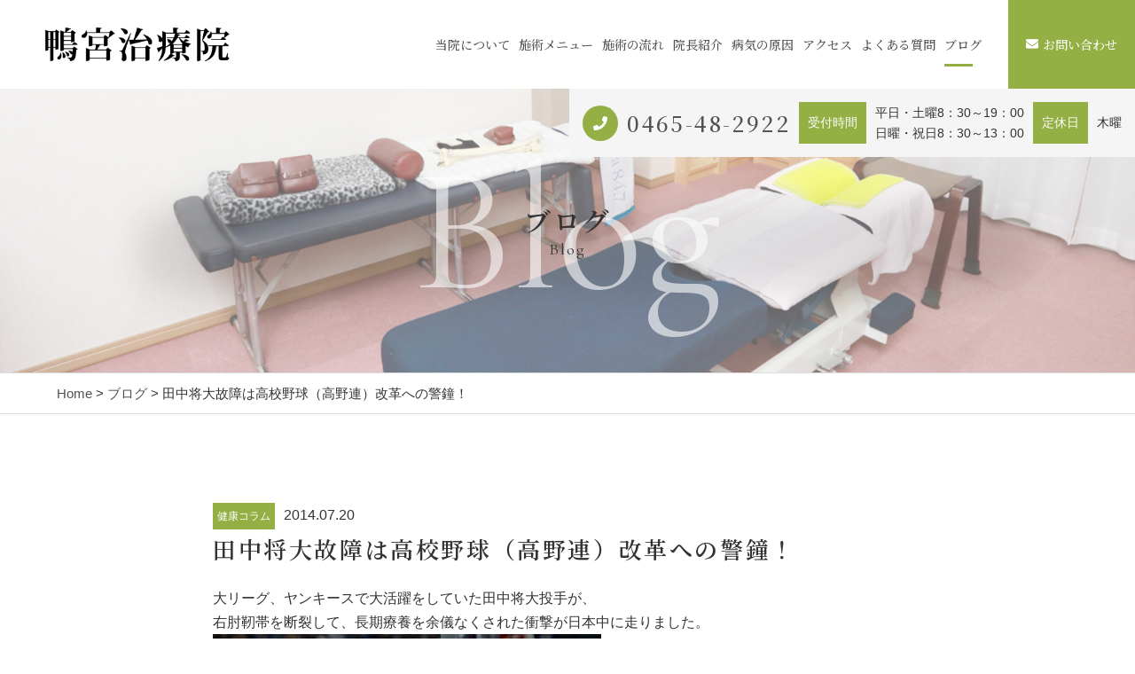

--- FILE ---
content_type: text/html; charset=UTF-8
request_url: https://kamonomiya.org/2014/07/20/post-7afb/
body_size: 13345
content:
<!DOCTYPE html>
<html dir="ltr" lang="ja">
<head>
<meta charset="UTF-8">

<meta name="viewport" content="width=device-width, initial-scale=1 ,user-scalable=0">


<title>田中将大故障は高校野球（高野連）改革への警鐘！ | 鴨宮治療院</title>

<meta http-equiv="content-language" content="jpn">

<meta name="format-detection" content="telephone=no">

<link rel="shortcut icon" href="https://kamonomiya.org/wp-content/themes/sg073/img/favicon.png">
<style>
:root {
--color01:#94af43;
--color02:#52671b;
--color03:#af7143;
}
</style>
<link rel="stylesheet" href="https://kamonomiya.org/wp-content/themes/sg073/css/reset_min.css">
<link rel="stylesheet" href="https://use.fontawesome.com/releases/v5.6.1/css/all.css" integrity="sha384-gfdkjb5BdAXd+lj+gudLWI+BXq4IuLW5IT+brZEZsLFm++aCMlF1V92rMkPaX4PP" crossorigin="anonymous">
<link rel="stylesheet" type="text/css" href="https://kamonomiya.org/wp-content/themes/sg073/css/slick.css">
<link rel="stylesheet" type="text/css" href="https://kamonomiya.org/wp-content/themes/sg073/css/slick-theme.css">
<link rel="stylesheet" href="https://kamonomiya.org/wp-content/themes/sg073/css/modaal.min.css">
<link rel="stylesheet" href="https://kamonomiya.org/wp-content/themes/sg073/css/layout.css">

<link rel="stylesheet" href="https://kamonomiya.org/wp-content/themes/sg073/css/fakeLoader.css">
<link rel="stylesheet" href="https://kamonomiya.org/wp-content/themes/sg073/css/animate.css">
<meta name='robots' content='max-image-preview:large' />

<!-- All in One SEO Pack 3.3.3 によって Michael Torbert の Semper Fi Web Designob_start_detected [-1,-1] -->
<script type="application/ld+json" class="aioseop-schema">{"@context":"https://schema.org","@graph":[{"@type":"Organization","@id":"https://kamonomiya.org/#organization","url":"https://kamonomiya.org/","name":"\u9d28\u5bae\u6cbb\u7642\u9662","sameAs":[]},{"@type":"WebSite","@id":"https://kamonomiya.org/#website","url":"https://kamonomiya.org/","name":"\u9d28\u5bae\u6cbb\u7642\u9662","publisher":{"@id":"https://kamonomiya.org/#organization"}},{"@type":"WebPage","@id":"https://kamonomiya.org/2014/07/20/post-7afb/#webpage","url":"https://kamonomiya.org/2014/07/20/post-7afb/","inLanguage":"ja","name":"\u7530\u4e2d\u5c06\u5927\u6545\u969c\u306f\u9ad8\u6821\u91ce\u7403\uff08\u9ad8\u91ce\u9023\uff09\u6539\u9769\u3078\u306e\u8b66\u9418\uff01","isPartOf":{"@id":"https://kamonomiya.org/#website"},"datePublished":"2014-07-20T04:24:19+09:00","dateModified":"2014-07-20T04:24:19+09:00"},{"@type":"Article","@id":"https://kamonomiya.org/2014/07/20/post-7afb/#article","isPartOf":{"@id":"https://kamonomiya.org/2014/07/20/post-7afb/#webpage"},"author":{"@id":"https://kamonomiya.org/author/kamomiyaclinic/#author"},"headline":"\u7530\u4e2d\u5c06\u5927\u6545\u969c\u306f\u9ad8\u6821\u91ce\u7403\uff08\u9ad8\u91ce\u9023\uff09\u6539\u9769\u3078\u306e\u8b66\u9418\uff01","datePublished":"2014-07-20T04:24:19+09:00","dateModified":"2014-07-20T04:24:19+09:00","commentCount":0,"mainEntityOfPage":{"@id":"https://kamonomiya.org/2014/07/20/post-7afb/#webpage"},"publisher":{"@id":"https://kamonomiya.org/#organization"},"articleSection":"\u5065\u5eb7\u30b3\u30e9\u30e0"},{"@type":"Person","@id":"https://kamonomiya.org/author/kamomiyaclinic/#author","name":"kamomiyaclinic","sameAs":[],"image":{"@type":"ImageObject","@id":"https://kamonomiya.org/#personlogo","url":"https://secure.gravatar.com/avatar/f1580f4e1efe307ab84b4d82009d897e3034049469356df4daff654f24d4ad3b?s=96&d=mm&r=g","width":96,"height":96,"caption":"kamomiyaclinic"}}]}</script>
<link rel="canonical" href="https://kamonomiya.org/2014/07/20/post-7afb/" />
<meta property="og:type" content="object" />
<meta property="og:title" content="田中将大故障は高校野球（高野連）改革への警鐘！ | 鴨宮治療院" />
<meta property="og:description" content="大リーグ、ヤンキースで大活躍をしていた田中将大投手が、右肘靭帯を断裂して、長期療養を余儀なくされた衝撃が日本中に走りました。 そして以前から抱いていた「全国高等学校野球大会」（春夏の甲子園）への、疑問と問題を痛感していますので、いい機会だと思い書かせて頂きます。 後に、抜粋掲載しました週刊ポストの記事で、桑田真澄氏がはっきりと警鐘を促していますが、現在の高校野球のあり方は、将来を有望される投手にと" />
<meta property="og:url" content="https://kamonomiya.org/2014/07/20/post-7afb/" />
<meta property="og:site_name" content="鴨宮治療院" />
<meta property="og:image" content="https://kamonomiya.org/wp-content/plugins/all-in-one-seo-pack/images/default-user-image.png" />
<meta property="og:image:secure_url" content="https://kamonomiya.org/wp-content/plugins/all-in-one-seo-pack/images/default-user-image.png" />
<meta name="twitter:card" content="summary" />
<meta name="twitter:title" content="田中将大故障は高校野球（高野連）改革への警鐘！ | 鴨宮治療院" />
<meta name="twitter:description" content="大リーグ、ヤンキースで大活躍をしていた田中将大投手が、右肘靭帯を断裂して、長期療養を余儀なくされた衝撃が日本中に走りました。 そして以前から抱いていた「全国高等学校野球大会」（春夏の甲子園）への、疑問と問題を痛感していますので、いい機会だと思い書かせて頂きます。 後に、抜粋掲載しました週刊ポストの記事で、桑田真澄氏がはっきりと警鐘を促していますが、現在の高校野球のあり方は、将来を有望される投手にと" />
<meta name="twitter:image" content="https://kamonomiya.org/wp-content/plugins/all-in-one-seo-pack/images/default-user-image.png" />
			<script type="text/javascript" >
				window.ga=window.ga||function(){(ga.q=ga.q||[]).push(arguments)};ga.l=+new Date;
				ga('create', 'UA-156336120-1', 'auto');
				// Plugins
				
				ga('send', 'pageview');
			</script>
			<script async src="https://www.google-analytics.com/analytics.js"></script>
			<!-- All in One SEO Pack -->
<link rel="alternate" title="oEmbed (JSON)" type="application/json+oembed" href="https://kamonomiya.org/wp-json/oembed/1.0/embed?url=https%3A%2F%2Fkamonomiya.org%2F2014%2F07%2F20%2Fpost-7afb%2F" />
<link rel="alternate" title="oEmbed (XML)" type="text/xml+oembed" href="https://kamonomiya.org/wp-json/oembed/1.0/embed?url=https%3A%2F%2Fkamonomiya.org%2F2014%2F07%2F20%2Fpost-7afb%2F&#038;format=xml" />
<style id='wp-img-auto-sizes-contain-inline-css' type='text/css'>
img:is([sizes=auto i],[sizes^="auto," i]){contain-intrinsic-size:3000px 1500px}
/*# sourceURL=wp-img-auto-sizes-contain-inline-css */
</style>
<style id='wp-block-library-inline-css' type='text/css'>
:root{--wp-block-synced-color:#7a00df;--wp-block-synced-color--rgb:122,0,223;--wp-bound-block-color:var(--wp-block-synced-color);--wp-editor-canvas-background:#ddd;--wp-admin-theme-color:#007cba;--wp-admin-theme-color--rgb:0,124,186;--wp-admin-theme-color-darker-10:#006ba1;--wp-admin-theme-color-darker-10--rgb:0,107,160.5;--wp-admin-theme-color-darker-20:#005a87;--wp-admin-theme-color-darker-20--rgb:0,90,135;--wp-admin-border-width-focus:2px}@media (min-resolution:192dpi){:root{--wp-admin-border-width-focus:1.5px}}.wp-element-button{cursor:pointer}:root .has-very-light-gray-background-color{background-color:#eee}:root .has-very-dark-gray-background-color{background-color:#313131}:root .has-very-light-gray-color{color:#eee}:root .has-very-dark-gray-color{color:#313131}:root .has-vivid-green-cyan-to-vivid-cyan-blue-gradient-background{background:linear-gradient(135deg,#00d084,#0693e3)}:root .has-purple-crush-gradient-background{background:linear-gradient(135deg,#34e2e4,#4721fb 50%,#ab1dfe)}:root .has-hazy-dawn-gradient-background{background:linear-gradient(135deg,#faaca8,#dad0ec)}:root .has-subdued-olive-gradient-background{background:linear-gradient(135deg,#fafae1,#67a671)}:root .has-atomic-cream-gradient-background{background:linear-gradient(135deg,#fdd79a,#004a59)}:root .has-nightshade-gradient-background{background:linear-gradient(135deg,#330968,#31cdcf)}:root .has-midnight-gradient-background{background:linear-gradient(135deg,#020381,#2874fc)}:root{--wp--preset--font-size--normal:16px;--wp--preset--font-size--huge:42px}.has-regular-font-size{font-size:1em}.has-larger-font-size{font-size:2.625em}.has-normal-font-size{font-size:var(--wp--preset--font-size--normal)}.has-huge-font-size{font-size:var(--wp--preset--font-size--huge)}.has-text-align-center{text-align:center}.has-text-align-left{text-align:left}.has-text-align-right{text-align:right}.has-fit-text{white-space:nowrap!important}#end-resizable-editor-section{display:none}.aligncenter{clear:both}.items-justified-left{justify-content:flex-start}.items-justified-center{justify-content:center}.items-justified-right{justify-content:flex-end}.items-justified-space-between{justify-content:space-between}.screen-reader-text{border:0;clip-path:inset(50%);height:1px;margin:-1px;overflow:hidden;padding:0;position:absolute;width:1px;word-wrap:normal!important}.screen-reader-text:focus{background-color:#ddd;clip-path:none;color:#444;display:block;font-size:1em;height:auto;left:5px;line-height:normal;padding:15px 23px 14px;text-decoration:none;top:5px;width:auto;z-index:100000}html :where(.has-border-color){border-style:solid}html :where([style*=border-top-color]){border-top-style:solid}html :where([style*=border-right-color]){border-right-style:solid}html :where([style*=border-bottom-color]){border-bottom-style:solid}html :where([style*=border-left-color]){border-left-style:solid}html :where([style*=border-width]){border-style:solid}html :where([style*=border-top-width]){border-top-style:solid}html :where([style*=border-right-width]){border-right-style:solid}html :where([style*=border-bottom-width]){border-bottom-style:solid}html :where([style*=border-left-width]){border-left-style:solid}html :where(img[class*=wp-image-]){height:auto;max-width:100%}:where(figure){margin:0 0 1em}html :where(.is-position-sticky){--wp-admin--admin-bar--position-offset:var(--wp-admin--admin-bar--height,0px)}@media screen and (max-width:600px){html :where(.is-position-sticky){--wp-admin--admin-bar--position-offset:0px}}

/*# sourceURL=wp-block-library-inline-css */
</style><style id='global-styles-inline-css' type='text/css'>
:root{--wp--preset--aspect-ratio--square: 1;--wp--preset--aspect-ratio--4-3: 4/3;--wp--preset--aspect-ratio--3-4: 3/4;--wp--preset--aspect-ratio--3-2: 3/2;--wp--preset--aspect-ratio--2-3: 2/3;--wp--preset--aspect-ratio--16-9: 16/9;--wp--preset--aspect-ratio--9-16: 9/16;--wp--preset--color--black: #000000;--wp--preset--color--cyan-bluish-gray: #abb8c3;--wp--preset--color--white: #ffffff;--wp--preset--color--pale-pink: #f78da7;--wp--preset--color--vivid-red: #cf2e2e;--wp--preset--color--luminous-vivid-orange: #ff6900;--wp--preset--color--luminous-vivid-amber: #fcb900;--wp--preset--color--light-green-cyan: #7bdcb5;--wp--preset--color--vivid-green-cyan: #00d084;--wp--preset--color--pale-cyan-blue: #8ed1fc;--wp--preset--color--vivid-cyan-blue: #0693e3;--wp--preset--color--vivid-purple: #9b51e0;--wp--preset--gradient--vivid-cyan-blue-to-vivid-purple: linear-gradient(135deg,rgb(6,147,227) 0%,rgb(155,81,224) 100%);--wp--preset--gradient--light-green-cyan-to-vivid-green-cyan: linear-gradient(135deg,rgb(122,220,180) 0%,rgb(0,208,130) 100%);--wp--preset--gradient--luminous-vivid-amber-to-luminous-vivid-orange: linear-gradient(135deg,rgb(252,185,0) 0%,rgb(255,105,0) 100%);--wp--preset--gradient--luminous-vivid-orange-to-vivid-red: linear-gradient(135deg,rgb(255,105,0) 0%,rgb(207,46,46) 100%);--wp--preset--gradient--very-light-gray-to-cyan-bluish-gray: linear-gradient(135deg,rgb(238,238,238) 0%,rgb(169,184,195) 100%);--wp--preset--gradient--cool-to-warm-spectrum: linear-gradient(135deg,rgb(74,234,220) 0%,rgb(151,120,209) 20%,rgb(207,42,186) 40%,rgb(238,44,130) 60%,rgb(251,105,98) 80%,rgb(254,248,76) 100%);--wp--preset--gradient--blush-light-purple: linear-gradient(135deg,rgb(255,206,236) 0%,rgb(152,150,240) 100%);--wp--preset--gradient--blush-bordeaux: linear-gradient(135deg,rgb(254,205,165) 0%,rgb(254,45,45) 50%,rgb(107,0,62) 100%);--wp--preset--gradient--luminous-dusk: linear-gradient(135deg,rgb(255,203,112) 0%,rgb(199,81,192) 50%,rgb(65,88,208) 100%);--wp--preset--gradient--pale-ocean: linear-gradient(135deg,rgb(255,245,203) 0%,rgb(182,227,212) 50%,rgb(51,167,181) 100%);--wp--preset--gradient--electric-grass: linear-gradient(135deg,rgb(202,248,128) 0%,rgb(113,206,126) 100%);--wp--preset--gradient--midnight: linear-gradient(135deg,rgb(2,3,129) 0%,rgb(40,116,252) 100%);--wp--preset--font-size--small: 13px;--wp--preset--font-size--medium: 20px;--wp--preset--font-size--large: 36px;--wp--preset--font-size--x-large: 42px;--wp--preset--spacing--20: 0.44rem;--wp--preset--spacing--30: 0.67rem;--wp--preset--spacing--40: 1rem;--wp--preset--spacing--50: 1.5rem;--wp--preset--spacing--60: 2.25rem;--wp--preset--spacing--70: 3.38rem;--wp--preset--spacing--80: 5.06rem;--wp--preset--shadow--natural: 6px 6px 9px rgba(0, 0, 0, 0.2);--wp--preset--shadow--deep: 12px 12px 50px rgba(0, 0, 0, 0.4);--wp--preset--shadow--sharp: 6px 6px 0px rgba(0, 0, 0, 0.2);--wp--preset--shadow--outlined: 6px 6px 0px -3px rgb(255, 255, 255), 6px 6px rgb(0, 0, 0);--wp--preset--shadow--crisp: 6px 6px 0px rgb(0, 0, 0);}:where(.is-layout-flex){gap: 0.5em;}:where(.is-layout-grid){gap: 0.5em;}body .is-layout-flex{display: flex;}.is-layout-flex{flex-wrap: wrap;align-items: center;}.is-layout-flex > :is(*, div){margin: 0;}body .is-layout-grid{display: grid;}.is-layout-grid > :is(*, div){margin: 0;}:where(.wp-block-columns.is-layout-flex){gap: 2em;}:where(.wp-block-columns.is-layout-grid){gap: 2em;}:where(.wp-block-post-template.is-layout-flex){gap: 1.25em;}:where(.wp-block-post-template.is-layout-grid){gap: 1.25em;}.has-black-color{color: var(--wp--preset--color--black) !important;}.has-cyan-bluish-gray-color{color: var(--wp--preset--color--cyan-bluish-gray) !important;}.has-white-color{color: var(--wp--preset--color--white) !important;}.has-pale-pink-color{color: var(--wp--preset--color--pale-pink) !important;}.has-vivid-red-color{color: var(--wp--preset--color--vivid-red) !important;}.has-luminous-vivid-orange-color{color: var(--wp--preset--color--luminous-vivid-orange) !important;}.has-luminous-vivid-amber-color{color: var(--wp--preset--color--luminous-vivid-amber) !important;}.has-light-green-cyan-color{color: var(--wp--preset--color--light-green-cyan) !important;}.has-vivid-green-cyan-color{color: var(--wp--preset--color--vivid-green-cyan) !important;}.has-pale-cyan-blue-color{color: var(--wp--preset--color--pale-cyan-blue) !important;}.has-vivid-cyan-blue-color{color: var(--wp--preset--color--vivid-cyan-blue) !important;}.has-vivid-purple-color{color: var(--wp--preset--color--vivid-purple) !important;}.has-black-background-color{background-color: var(--wp--preset--color--black) !important;}.has-cyan-bluish-gray-background-color{background-color: var(--wp--preset--color--cyan-bluish-gray) !important;}.has-white-background-color{background-color: var(--wp--preset--color--white) !important;}.has-pale-pink-background-color{background-color: var(--wp--preset--color--pale-pink) !important;}.has-vivid-red-background-color{background-color: var(--wp--preset--color--vivid-red) !important;}.has-luminous-vivid-orange-background-color{background-color: var(--wp--preset--color--luminous-vivid-orange) !important;}.has-luminous-vivid-amber-background-color{background-color: var(--wp--preset--color--luminous-vivid-amber) !important;}.has-light-green-cyan-background-color{background-color: var(--wp--preset--color--light-green-cyan) !important;}.has-vivid-green-cyan-background-color{background-color: var(--wp--preset--color--vivid-green-cyan) !important;}.has-pale-cyan-blue-background-color{background-color: var(--wp--preset--color--pale-cyan-blue) !important;}.has-vivid-cyan-blue-background-color{background-color: var(--wp--preset--color--vivid-cyan-blue) !important;}.has-vivid-purple-background-color{background-color: var(--wp--preset--color--vivid-purple) !important;}.has-black-border-color{border-color: var(--wp--preset--color--black) !important;}.has-cyan-bluish-gray-border-color{border-color: var(--wp--preset--color--cyan-bluish-gray) !important;}.has-white-border-color{border-color: var(--wp--preset--color--white) !important;}.has-pale-pink-border-color{border-color: var(--wp--preset--color--pale-pink) !important;}.has-vivid-red-border-color{border-color: var(--wp--preset--color--vivid-red) !important;}.has-luminous-vivid-orange-border-color{border-color: var(--wp--preset--color--luminous-vivid-orange) !important;}.has-luminous-vivid-amber-border-color{border-color: var(--wp--preset--color--luminous-vivid-amber) !important;}.has-light-green-cyan-border-color{border-color: var(--wp--preset--color--light-green-cyan) !important;}.has-vivid-green-cyan-border-color{border-color: var(--wp--preset--color--vivid-green-cyan) !important;}.has-pale-cyan-blue-border-color{border-color: var(--wp--preset--color--pale-cyan-blue) !important;}.has-vivid-cyan-blue-border-color{border-color: var(--wp--preset--color--vivid-cyan-blue) !important;}.has-vivid-purple-border-color{border-color: var(--wp--preset--color--vivid-purple) !important;}.has-vivid-cyan-blue-to-vivid-purple-gradient-background{background: var(--wp--preset--gradient--vivid-cyan-blue-to-vivid-purple) !important;}.has-light-green-cyan-to-vivid-green-cyan-gradient-background{background: var(--wp--preset--gradient--light-green-cyan-to-vivid-green-cyan) !important;}.has-luminous-vivid-amber-to-luminous-vivid-orange-gradient-background{background: var(--wp--preset--gradient--luminous-vivid-amber-to-luminous-vivid-orange) !important;}.has-luminous-vivid-orange-to-vivid-red-gradient-background{background: var(--wp--preset--gradient--luminous-vivid-orange-to-vivid-red) !important;}.has-very-light-gray-to-cyan-bluish-gray-gradient-background{background: var(--wp--preset--gradient--very-light-gray-to-cyan-bluish-gray) !important;}.has-cool-to-warm-spectrum-gradient-background{background: var(--wp--preset--gradient--cool-to-warm-spectrum) !important;}.has-blush-light-purple-gradient-background{background: var(--wp--preset--gradient--blush-light-purple) !important;}.has-blush-bordeaux-gradient-background{background: var(--wp--preset--gradient--blush-bordeaux) !important;}.has-luminous-dusk-gradient-background{background: var(--wp--preset--gradient--luminous-dusk) !important;}.has-pale-ocean-gradient-background{background: var(--wp--preset--gradient--pale-ocean) !important;}.has-electric-grass-gradient-background{background: var(--wp--preset--gradient--electric-grass) !important;}.has-midnight-gradient-background{background: var(--wp--preset--gradient--midnight) !important;}.has-small-font-size{font-size: var(--wp--preset--font-size--small) !important;}.has-medium-font-size{font-size: var(--wp--preset--font-size--medium) !important;}.has-large-font-size{font-size: var(--wp--preset--font-size--large) !important;}.has-x-large-font-size{font-size: var(--wp--preset--font-size--x-large) !important;}
/*# sourceURL=global-styles-inline-css */
</style>

<style id='classic-theme-styles-inline-css' type='text/css'>
/*! This file is auto-generated */
.wp-block-button__link{color:#fff;background-color:#32373c;border-radius:9999px;box-shadow:none;text-decoration:none;padding:calc(.667em + 2px) calc(1.333em + 2px);font-size:1.125em}.wp-block-file__button{background:#32373c;color:#fff;text-decoration:none}
/*# sourceURL=/wp-includes/css/classic-themes.min.css */
</style>
<link rel='stylesheet'  href='https://kamonomiya.org/wp-content/plugins/add-to-any/addtoany.min.css?ver=1.15'  media='all'>
<script type="text/javascript" src="https://kamonomiya.org/wp-includes/js/jquery/jquery.min.js?ver=3.7.1" id="jquery-core-js"></script>
<script type="text/javascript" src="https://kamonomiya.org/wp-includes/js/jquery/jquery-migrate.min.js?ver=3.4.1" id="jquery-migrate-js"></script>
<script type="text/javascript" src="https://kamonomiya.org/wp-content/plugins/add-to-any/addtoany.min.js?ver=1.1" id="addtoany-js"></script>
<link rel="https://api.w.org/" href="https://kamonomiya.org/wp-json/" /><link rel="alternate" title="JSON" type="application/json" href="https://kamonomiya.org/wp-json/wp/v2/posts/1829" />
<script data-cfasync="false">
window.a2a_config=window.a2a_config||{};a2a_config.callbacks=[];a2a_config.overlays=[];a2a_config.templates={};a2a_localize = {
	Share: "共有",
	Save: "ブックマーク",
	Subscribe: "購読",
	Email: "メール",
	Bookmark: "ブックマーク",
	ShowAll: "すべて表示する",
	ShowLess: "小さく表示する",
	FindServices: "サービスを探す",
	FindAnyServiceToAddTo: "追加するサービスを今すぐ探す",
	PoweredBy: "Powered by",
	ShareViaEmail: "メールでシェアする",
	SubscribeViaEmail: "メールで購読する",
	BookmarkInYourBrowser: "ブラウザにブックマーク",
	BookmarkInstructions: "このページをブックマークするには、 Ctrl+D または \u2318+D を押下。",
	AddToYourFavorites: "お気に入りに追加",
	SendFromWebOrProgram: "任意のメールアドレスまたはメールプログラムから送信",
	EmailProgram: "メールプログラム",
	More: "詳細&#8230;",
	ThanksForSharing: "Thanks for sharing!",
	ThanksForFollowing: "Thanks for following!"
};

(function(d,s,a,b){a=d.createElement(s);b=d.getElementsByTagName(s)[0];a.async=1;a.src="https://static.addtoany.com/menu/page.js";b.parentNode.insertBefore(a,b);})(document,"script");
</script>
</head>
<body id="pgTop" class="wp-singular post-template-default single single-post postid-1829 single-format-standard wp-theme-sg073">
<div id="fakeloader" class="fakeloader"></div>
<script src="https://kamonomiya.org/wp-content/themes/sg073/js/fakeLoader.min.js"></script>
<script> // ローディング処理
	jQuery('#fakeloader').fakeLoader({
		timeToHide: 600,
		spinner: 'spinner2',
		bgColor: '#f2f2f2',
	});
</script>
<header class="siteHeader pc">
	<div class="siteHeaderInner page">

		<p class="logo">
		<a href="https://kamonomiya.org/"><img src="https://kamonomiya.org/wp-content/themes/sg073/img/logo.png" alt="鴨宮治療院" height="40"></a>
		</p>

		<nav class="mainNav">
			<ul class="jpSerifM">
<li class="navHome"><a href="https://kamonomiya.org/">HOME</a></li>
<li class=""><a href="https://kamonomiya.org/about/">当院について</a></li><li class=""><a href="https://kamonomiya.org/menu/">施術メニュー</a></li><li class=""><a href="https://kamonomiya.org/flow/">施術の流れ</a></li><li class="navStaff"><a href="https://kamonomiya.org/about/#staff">院長紹介</a></li>
<li class=""><a href="https://kamonomiya.org/special/">病気の原因</a></li><li class="navAccess "><a href="https://kamonomiya.org/access/">アクセス</a></li><li class="navFaq"><a href="https://kamonomiya.org/flow/#faq">よくある質問</a></li>
<li class="current"><a href="https://kamonomiya.org/blog/">ブログ</a></li><li class="navContact"><a href="https://kamonomiya.org/contact/">お問い合わせ</a></li><li class="navPrivacy"><a href="https://kamonomiya.org/privacy/">プライバシーポリシー</a></li><li class="navContactBtn"><a href="https://kamonomiya.org/contact/"><i class="fas fa-envelope"></i>お問い合わせ</a></li>			</ul>
		</nav>
	
	</div>
</header>


<section class="pageMv">

<div class="leadPageBox">
<h1 class="pageTtl"><span class="jpSerifB">ブログ</span><span class="en">Blog</span></h1>
<p class="en decoration">Blog</p>
</div>

	<div class="headInfo">
		<p class="tel"><span class="circleBg"><i class="fas fa-phone"></i></span><span class="jpSerifM"><a href="tel:0465-48-2922">0465-48-2922</a></span></p>		<dl>
			<dt>受付時間</dt>			<dd><p>平日・土曜8：30～<span>19</span>：00<br />
日曜・祝日8：30～13：00</p>
</dd>			<dt>定休日</dt>			<dd><p>木曜</p>
</dd>		</dl>
	</div>

<img class="reImg" src="https://kamonomiya.org/wp-content/themes/sg073/img/page_main.jpg" alt="" >
</section><!--pageMv-->

<div class="bread mb100">
<p><a href="https://kamonomiya.org/">Home</a> &gt; <a href="https://kamonomiya.org/blog">ブログ</a> &gt; 田中将大故障は高校野球（高野連）改革への警鐘！</p>
</div><!--bread-->

<main id="cnt" class="blogCnt blogSingle">
<section class="cntW800 ">
				
				
		<article>
			<p class="meta"><span class="category"><a href="https://kamonomiya.org/category/%e5%81%a5%e5%ba%b7%e3%82%b3%e3%83%a9%e3%83%a0">健康コラム</a></span><time>2014.07.20</time></p>
			<h1 class="singleTtl jpSerifB mb20">田中将大故障は高校野球（高野連）改革への警鐘！</h1>
			<p class="image"></p>
			<div class="singleContent">
				<p>大リーグ、ヤンキースで大活躍をしていた田中将大投手が、<br />右肘靭帯を断裂して、長期療養を余儀なくされた衝撃が日本中に走りました。<br /><img decoding="async" src="https://encrypted-tbn1.gstatic.com/images?q=tbn:ANd9GcQtjs-ZSEQPFK6IDoAhN16NK_x1NVmgW6Asn5KGfPIjcFEd8jzW" data-src="https://encrypted-tbn1.gstatic.com/images?q=tbn:ANd9GcQtjs-ZSEQPFK6IDoAhN16NK_x1NVmgW6Asn5KGfPIjcFEd8jzW" data-sz="f" name="Elul47VS5tHlOM:" /><img decoding="async" src="https://encrypted-tbn3.gstatic.com/images?q=tbn:ANd9GcTY5HJHHwKTfQxwQe5D-UyugIb53uFp7VM3_9_bcKimGbIp311XAg" data-src="https://encrypted-tbn3.gstatic.com/images?q=tbn:ANd9GcTY5HJHHwKTfQxwQe5D-UyugIb53uFp7VM3_9_bcKimGbIp311XAg" data-sz="f" name="UmvzH57nJmkY-M:" /></p>
<p>そして以前から抱いていた<strong><span style="color: #ff0000;">「全国高等学校野球大会」（春夏の甲子園）への、</span></strong><br /><strong><span style="color: #ff0000;">疑問と問題を痛感</span></strong>していますので、いい機会だと思い書かせて頂きます。</p>
<p>後に、抜粋掲載しました週刊ポストの記事で、<br />桑田真澄氏がはっきりと警鐘を促していますが、<br />現在の高校野球のあり方は、将来を有望される投手にとっては、<br />とんでもなく劣悪な状況にあり、早急に改革して頂きたいと願います。</p>
<p>田中将大投手のような強靭な化け物のような存在は、<br />現代では本当に稀でしょう。（金田正一氏や鉄腕稲尾氏の時代とは違うと思います）</p>
<p>あえて名前を出さなくても、故障して潰れていった選手は、恐ろしい程います。<br />それなのに、それを目の当たりにしている責任ある指導者や、<br />大人たちが、ナゼ何も行動しないのでしょうか。</p>
<p>現代は全てに対してそうですが、<strong><span style="color: #ff0000;">経済至上主義に原因がある</span></strong>と思います。<br />そこに楯突くことはタブーで有り、出来ないのだと察します。</p>
<p><img decoding="async" src="https://encrypted-tbn2.gstatic.com/images?q=tbn:ANd9GcSST9CAH6KmHb6u8dj7ME_MIcdVXDEUpU9dHF8x7YK52tLhMG3qHQ" data-src="https://encrypted-tbn2.gstatic.com/images?q=tbn:ANd9GcSST9CAH6KmHb6u8dj7ME_MIcdVXDEUpU9dHF8x7YK52tLhMG3qHQ" data-sz="f" name="PBvar5eeI1JTeM:" /><br />（近年では、記憶に新しいこの２人が、故障の苦難と戦っています）</p>
<p><strong><span style="color: #0000ff;">しかし、今こそ変えなければいけません。</span></strong><br /><span style="background-color: #ffff00;"><strong><span style="color: #0000ff;">モノの豊かさより、心の豊かさを目指すことへ！</span></strong></span><br /><strong><span style="color: #0000ff;">目先の少欲より、夢と希望があるドデカイ仕合せを、みんなで目指しましょう！</span></strong></p>
<p><strong><span style="color: #0000ff;">高野連に、勇気ある大改革を求めます。</span></strong><br /><strong><span style="color: #0000ff;"><span style="background-color: #ffff00;">若者は、この国の希望であり宝です！</span>もっと大切に応援し育てて下さい！</span></strong></p>
</p>
<p><span style="text-decoration: underline;"><strong><em>以下、週刊ポスト2013年9月20・27日号の記事より抜粋です。</em></strong></span></p>
<p><em>高校野球での連投も、かねてから批判の対象となっている。</em><br /><em>甲子園を制した者として、桑田氏はどう考えるのか。</em><br /><em><img decoding="async" src="https://encrypted-tbn2.gstatic.com/images?q=tbn:ANd9GcSxpJRCckaYEW8pVE1ZpANZyfYc6XRDRhlz3aKTqqtAOGFehcZj" data-src="https://encrypted-tbn2.gstatic.com/images?q=tbn:ANd9GcSxpJRCckaYEW8pVE1ZpANZyfYc6XRDRhlz3aKTqqtAOGFehcZj" data-sz="f" name="pJ5iz0GxZbHjUM:" /><img decoding="async" src="https://encrypted-tbn2.gstatic.com/images?q=tbn:ANd9GcSeOia0_689rgWGbz-0Bo2eU4ZmrEVnrNCkEcT3mylno-RDCiit" data-src="https://encrypted-tbn2.gstatic.com/images?q=tbn:ANd9GcSeOia0_689rgWGbz-0Bo2eU4ZmrEVnrNCkEcT3mylno-RDCiit" data-sz="f" name="qDZyoKLybLsV3M:" /></em></p>
<p><em>桑田：<span style="color: #ff0000;">高校野球は変えないといけないと思いますね。</span></em><br /><em>始まった当時のシステムが、未だに残っていますから。</em></p>
<p><em>&nbsp;かつては学生野球の「上」、つまりプロがなく、</em><br /><em>極端にいえば甲子園で肩が壊れてもよかったんです。</em><br /><em>ボクだって高校で野球は終わりといわれたら、骨折しても 突き指してでも投げますよ。</em><br /><em>でも今は大学や社会人、独立リーグにプロ野球、メジャーリーグまで</em><br /><em>子供たちの未来は広がっている。</em><br /><span style="color: #ff0000;"><em>甲子園で壊れるわけにはいか ないんです。</em></span><br /><em>もう少し大人たちが、子供たちの将来を考えた日程を組んであげないといけません。</em></p>
<p><em>──金田氏は連投しても問題はないと？</em></p>
<p><em>金田：バカ者、ワシがどれだけ投げたと思っている（※5526.2投球回数は日本記録）。</em><br /><em>人間の体は、そう簡単には壊れやせんわい。</em></p>
<p><em>桑田：でも金田さん、ヒジが曲がっても腕が折れても投げようとする子は、</em><br /><em>今でもいるんですよ。それをメディアが煽って美談にしてしまうから良くない。</em><br /><em>そうやってダメになった選手を何人も見てきました。</em></p>
<p><em>金田：あれだけ甲子園で投げたお前自身は、壊れていないじゃないか。</em></p>
<p><em>桑田：<span style="color: #ff0000;">僕は少しでも、体に違和感を覚えると投げませんでしたから。</span></em><br /><em>「根性無し」とか、「何サボってんねん」とかいわれましたけどね。</em><br /><em>理由は将来プロ野球選手になるため、壊れるわけにはいかなかったんです。</em><br /><em>だから予選の前には、1か月ノースローで過ごしたこともありました。</em></p>
<p><em>金田：甲子園の優勝はどうでも良かったのか。</em></p>
<p><em>桑田：そんなことありません、優勝は大事な目的でした。ノースローも優勝のためです。</em><br /><em>実際、1か月走り込んだことで肩の調子も良くなり、以前より良い投球ができるようになりました。</em></p>
<p><em>金田：よく監督が許したな。</em></p>
<p><em>桑田：普通なら「投げられない」といえば「もういらない」といわれる世界ですよね。</em><br /><em>だから言い出せなくて、ヒジや肩の爆弾が破裂してしまう選手が多い。</em><br /><em>PL学園の中村（順司）監督に理解していただいたのはありがたかったですね。</em></p>
<p><em>すべては指導者の勝利至上主義が問題。</em><br /><em>よく「お前と心中だ」なんて話す指導者がいますが、</em><br /><em>本当に心中してくれる人なんていません。子供は壊れて終わり。</em><br /><em>監督がその後の人生の面倒を見てくれるかといえば、そうじゃない。</em><br /><em>だからちゃんと、壊れないように大人が子供たちの体を管理してあげなくてはなりません。</em></p>
<p><em>もちろん勝利も大事ですが、<span style="color: #ff0000;">学生野球では指導者の考え方を</span></em><br /><span style="color: #ff0000;"><em>勝利至上主義から「人材育成主義」にシフトしていくことが必要です。</em></span></p>
			</div>
			
			<style>
.tableTtl {
	font-size:18px;
	font-weight:bold;
	margin-bottom:1em;
	margin-top:3em;
}

.tableContents {
	padding:15px;
	background:#eee;
	margin-bottom:30px;
}

.tableContents li {
	margin-bottom:15px;
}

.tableContents li:last-child {
	margin-bottom:0;
}

.tableContents li a {
	text-decoration:underline;
	font-size:16px;
	font-weight:bold;
}

.tableContents li a:hover {
	text-decoration:none;
}

.seoTtl01 {
	font-size:20px;
	border-bottom:1px solid #ccc;
	margin-bottom:1em;
	margin-top:3em;
	font-weight:bold;
	text-align:left;
	line-height:1.4  !important;
}

.seoTtl02 {
	padding:10px;
	background:#eee;
	margin-bottom:1em;
	font-weight:bold;
	margin-top:1.5em;
	text-align:left;
}

.seoTtl01 + .seoTtl02 {
	margin-top:0.5em !important;
}

.seoImg {
	margin-bottom:1em;
	max-width:100%;
	height:auto;
}

.seoLinks {
	margin-top:0.5em;
	margin-bottom:2em;
}

.seoLinks a {
	text-decoration:underline;
}

.seoLinks a:hover {
	text-decoration:none;
	font-weight:bold;
}

.seoText {
	word-break: normal;
	word-wrap: break-word;
	line-height:2;
	font-size:16px;
	margin-bottom:1.5em;
	text-align:left;
}

.seoBlockH3 {
	padding-left:2.5em;
}

.tableContents .seoBlockH3 a {
	font-weight:normal !important;
}

#seoAnchor {
	padding-top:100px;
	margin-top:-100px;
}

@media screen and (max-width: 770px) {
	.tableTtl {
	font-size:16px;
	}
	
	.tableContents li a {
	font-size:13px;
	font-weight:bold;
	}

	.seoTtl01 {
	font-size:16px;
	}
	
	.seoText {
	word-break: normal;
	word-wrap: break-word;
	line-height:2;
	font-size:14px;
}

	.seoBlockH3 {
	padding-left:0.5em;
	}
	
	.tableContents .seoBlockH3 a {
		font-weight:normal;
	}
}
</style>





			
			<div class="snsWrap">
			<p class="ttlE alignC mb20"><span class="jpSerifB">シェアする</span><span class="en">Share</span></p>

			<div class="addtoany_shortcode"><div class="a2a_kit a2a_kit_size_32 addtoany_list" data-a2a-url="https://kamonomiya.org/2014/07/20/post-7afb/" data-a2a-title="田中将大故障は高校野球（高野連）改革への警鐘！"><a class="a2a_button_facebook" href="https://www.addtoany.com/add_to/facebook?linkurl=https%3A%2F%2Fkamonomiya.org%2F2014%2F07%2F20%2Fpost-7afb%2F&amp;linkname=%E7%94%B0%E4%B8%AD%E5%B0%86%E5%A4%A7%E6%95%85%E9%9A%9C%E3%81%AF%E9%AB%98%E6%A0%A1%E9%87%8E%E7%90%83%EF%BC%88%E9%AB%98%E9%87%8E%E9%80%A3%EF%BC%89%E6%94%B9%E9%9D%A9%E3%81%B8%E3%81%AE%E8%AD%A6%E9%90%98%EF%BC%81" title="Facebook" rel="nofollow noopener" target="_blank"></a><a class="a2a_button_twitter" href="https://www.addtoany.com/add_to/twitter?linkurl=https%3A%2F%2Fkamonomiya.org%2F2014%2F07%2F20%2Fpost-7afb%2F&amp;linkname=%E7%94%B0%E4%B8%AD%E5%B0%86%E5%A4%A7%E6%95%85%E9%9A%9C%E3%81%AF%E9%AB%98%E6%A0%A1%E9%87%8E%E7%90%83%EF%BC%88%E9%AB%98%E9%87%8E%E9%80%A3%EF%BC%89%E6%94%B9%E9%9D%A9%E3%81%B8%E3%81%AE%E8%AD%A6%E9%90%98%EF%BC%81" title="Twitter" rel="nofollow noopener" target="_blank"></a><a class="a2a_button_line" href="https://www.addtoany.com/add_to/line?linkurl=https%3A%2F%2Fkamonomiya.org%2F2014%2F07%2F20%2Fpost-7afb%2F&amp;linkname=%E7%94%B0%E4%B8%AD%E5%B0%86%E5%A4%A7%E6%95%85%E9%9A%9C%E3%81%AF%E9%AB%98%E6%A0%A1%E9%87%8E%E7%90%83%EF%BC%88%E9%AB%98%E9%87%8E%E9%80%A3%EF%BC%89%E6%94%B9%E9%9D%A9%E3%81%B8%E3%81%AE%E8%AD%A6%E9%90%98%EF%BC%81" title="Line" rel="nofollow noopener" target="_blank"></a><a class="a2a_dd addtoany_share_save addtoany_share" href="https://www.addtoany.com/share"></a></div></div>			</div>
			
			<p class="btnA"><a href="https://kamonomiya.org/blog/">ブログ一覧<span class="arrowWrap"><i class="arrow"></i></span></a></p>
			
		</article>
		<aside class="subWrap">
	<dl class="categoryDl">
		<dt class="subTtls jpSerifB">カテゴリ</dt>
		<dd>
			<ul>
			<li><a href="https://kamonomiya.org/category/news/">NEWS</a></li><li><a href="https://kamonomiya.org/category/q%ef%bc%86a/">Q＆A</a></li><li><a href="https://kamonomiya.org/category/blog-info/">お知らせ</a></li><li><a href="https://kamonomiya.org/category/blog/">ブログ</a></li><li><a href="https://kamonomiya.org/category/%e3%83%a1%e3%83%87%e3%82%a3%e3%82%a2%e6%8e%b2%e8%bc%89%e5%ae%9f%e7%b8%be/">メディア掲載実績</a></li><li><a href="https://kamonomiya.org/category/%e5%81%a5%e5%ba%b7%e3%82%b3%e3%83%a9%e3%83%a0/">健康コラム</a></li><li><a href="https://kamonomiya.org/category/%e5%8f%a3%e3%82%b3%e3%83%9f%e3%83%bb%e4%bd%93%e9%a8%93%e8%ab%87/">口コミ・体験談</a></li><li><a href="https://kamonomiya.org/category/natural-healing-power/">自然治癒力</a></li><li><a href="https://kamonomiya.org/category/%e9%99%a2%e9%95%b7%e3%83%96%e3%83%ad%e3%82%b0/">院長ブログ</a></li>			</ul>
		</dd>
	</dl>

	<dl>
		<dt class="subTtls jpSerifB">最新記事</dt>
		<dd>
			<ul class="latest">
								<li>
					<a href="https://kamonomiya.org/2025/03/28/%e3%81%8a%e9%99%b0%e6%a7%98%e3%81%a735%e5%91%a8%e5%b9%b4%e3%80%81%e6%84%9f%e8%ac%9d%e3%81%ae%e5%89%b2%e5%bc%95%ef%bc%81/">
					<time>2025.03.28</time>
					<p class="jpSerifB">お陰様で35周年、感謝の割引！</p>
					</a>
				</li>
								<li>
					<a href="https://kamonomiya.org/2024/12/06/%e5%81%a5%e5%ba%b7%e3%81%ab%e6%84%9f%e8%ac%9d%e3%81%ae%e5%be%8c%e5%a7%8b%e6%9c%ab%e3%82%92%e3%81%97%e3%82%88%e3%81%86%ef%bc%81/">
					<time>2024.12.06</time>
					<p class="jpSerifB">健康に感謝の後始末をしよう！</p>
					</a>
				</li>
								<li>
					<a href="https://kamonomiya.org/2024/06/20/%e4%ba%ba%e7%94%9f%e3%81%8c%e5%a4%89%e3%82%8f%e3%82%8b%e3%80%81%e6%9c%ac%e5%bd%93%e3%81%ae%e7%97%85%e6%b0%97%e3%81%ae%e6%b2%bb%e3%81%97%e6%96%b9/">
					<time>2024.06.20</time>
					<p class="jpSerifB">人生が変わる、本当の病気の治し方</p>
					</a>
				</li>
								<li>
					<a href="https://kamonomiya.org/2024/04/01/2459/">
					<time>2024.04.01</time>
					<p class="jpSerifB">お陰様で開院34周年を迎えました</p>
					</a>
				</li>
								<li>
					<a href="https://kamonomiya.org/2024/02/12/%e3%80%8c%e5%ba%a7%e3%82%8a%e3%81%99%e3%81%8e%e3%80%8d%e3%81%8c%e5%af%bf%e5%91%bd%e3%82%92%e7%b8%ae%e3%82%81%e3%82%8b/">
					<time>2024.02.12</time>
					<p class="jpSerifB">「座りすぎ」が寿命を縮める</p>
					</a>
				</li>
							</ul>
		</dd>
	</dl>
</aside>
</section>
</main>

<p class="pageTop"><a href="#pgTop"><i class="fas fa-angle-up"></i></a></p>
<footer class="siteFooter">
	<p class="footLogo"><a href="https://kamonomiya.org/"><img src="https://kamonomiya.org/wp-content/themes/sg073/img/logo.png" alt="鴨宮治療院" height="35"></a></p>
	<div class="footBottomWrap">
		<div class="footLeft">
			<address>〒250-0874<br />
神奈川県小田原市鴨宮358-4</address>
			<p class="btnA"><a href="https://kamonomiya.org/access/">アクセス<span class="arrowWrap"><i class="arrow"></i></span></a></p>
		</div><!--footLeft-->
				<div class="footRight">
			<div class="scroll" >
				<table class="tblA">
<thead>
<tr class="head">
<th>受付時間</th>
<th>月</th>
<th>火</th>
<th>水</th>
<th>木</th>
<th>金</th>
<th>土</th>
<th>日</th>
</tr>
</thead>
<tbody>
<tr>
<td>8：30～<span>19</span>：00</td>
<td>○</td>
<td>○</td>
<td>○</td>
<td>–</td>
<td>○</td>
<td>○</td>
<td>△</td>
</tr>
</tbody>
</table>
			</div>
			<p class="memo">※日曜は8：30～13：00までになります。<br />
※木曜日は定休日です。</p>		</div><!--footRight-->
			</div><!--footBottomWrap-->

	<div class="footContactWrap">
		<ul class="contactWrap">
						<li class="tel">
				<dl>
					<dt>お電話でのお問い合わせ</dt>
					<dd>
						<p class="ib"><a href="tel:0465-48-2922" class="tel"><span class="circleBg"><i class="fas fa-phone"></i></span><span class="jpSerifM telNum">0465-48-2922</span></a></p>
											</dd>
				</dl>
			</li>
									<li class="contact">
				<dl>
					<dt>メールでのお問い合わせ</dt>
					<dd>
						<p class="btnA"><a href="https://kamonomiya.org/contact/">お問い合わせ<span class="arrowWrap"><i class="arrow"></i></span></a></p>
					</dd>
				</dl>
			</li>
					</ul>
	</div><!--footContactWrap-->

	<nav class="footNav">
		<ul class="jpSerifM">
<li class="navHome"><a href="https://kamonomiya.org/">HOME</a></li>
<li class=""><a href="https://kamonomiya.org/about/">当院について</a></li><li class=""><a href="https://kamonomiya.org/menu/">施術メニュー</a></li><li class=""><a href="https://kamonomiya.org/flow/">施術の流れ</a></li><li class="navStaff"><a href="https://kamonomiya.org/about/#staff">院長紹介</a></li>
<li class=""><a href="https://kamonomiya.org/special/">病気の原因</a></li><li class="navAccess "><a href="https://kamonomiya.org/access/">アクセス</a></li><li class="navFaq"><a href="https://kamonomiya.org/flow/#faq">よくある質問</a></li>
<li class="current"><a href="https://kamonomiya.org/blog/">ブログ</a></li><li class="navContact"><a href="https://kamonomiya.org/contact/">お問い合わせ</a></li><li class="navPrivacy"><a href="https://kamonomiya.org/privacy/">プライバシーポリシー</a></li><li class="navContactBtn"><a href="https://kamonomiya.org/contact/"><i class="fas fa-envelope"></i>お問い合わせ</a></li>		</ul>
	</nav>

	<ul class="sns">
		<li class="sns-item">
			<a href="https://twitter.com/kamonomiya" target="_blank">
				<i class="fab fa-twitter"></i>
			</a>
		</li>
		<li class="sns-item">
			<a href="https://www.facebook.com/kamonomiya" target="_blank">
				<i class="fab fa-facebook-f"></i>
			</a>
		</li>
	</ul>

	<small class="copy">&copy; 2019.10～ 鴨宮治療院</small>
</footer>

<script type="speculationrules">
{"prefetch":[{"source":"document","where":{"and":[{"href_matches":"/*"},{"not":{"href_matches":["/wp-*.php","/wp-admin/*","/wp-content/uploads/*","/wp-content/*","/wp-content/plugins/*","/wp-content/themes/sg073/*","/*\\?(.+)"]}},{"not":{"selector_matches":"a[rel~=\"nofollow\"]"}},{"not":{"selector_matches":".no-prefetch, .no-prefetch a"}}]},"eagerness":"conservative"}]}
</script>
<script type="text/javascript">
<!--
	var path = 'https://kamonomiya.org/wp-content/themes/sg073';
-->
</script>

<script src="https://kamonomiya.org/wp-content/themes/sg073/js/wow.min.js"></script>
<script>
wow = new WOW({
	boxClass: 'wow', // default
	animateClass: 'animated', // default
	offset:0// アニメーションをスタートさせる距離
});
wow.init();
</script>
<script>$ = jQuery;</script>
<script src="https://kamonomiya.org/wp-content/themes/sg073/js/smooth-scroll.js"></script>
<script src="https://kamonomiya.org/wp-content/themes/sg073/js/modaal.min.js"></script>
<script src="https://kamonomiya.org/wp-content/themes/sg073/js/jquery.matchHeight.js"></script>
<script src="https://kamonomiya.org/wp-content/themes/sg073/js/slick.js"></script>
<script src="https://kamonomiya.org/wp-content/themes/sg073/js/picturefill.min.js"></script>
<script src="https://kamonomiya.org/wp-content/themes/sg073/js/css-vars-ponyfill.min.js"></script>
<script src="https://kamonomiya.org/wp-content/themes/sg073/js/ofi.min.js"></script>
<script src="https://kamonomiya.org/wp-content/themes/sg073/js/main.js"></script>
</body>
</html>


--- FILE ---
content_type: text/css
request_url: https://kamonomiya.org/wp-content/themes/sg073/css/layout.css
body_size: 8768
content:
@charset "UTF-8";
@import url('https://fonts.googleapis.com/css?family=Cormorant+Garamond');
@import url('https://fonts.googleapis.com/css?family=Noto+Serif+JP:500,600&subset=japanese');

/*使用カラー
color01:#94af43;
color02:#52671b;
color03:#af7143;
*/


/*common*/

* {
	box-sizing: border-box;
}
.preload * {
	-webkit-transition: none !important;
	-moz-transition: none !important;
	-ms-transition: none !important;
	-o-transition: none !important;
	transition: none !important;
}
body {
	font-family: "游ゴシック体", "Yu Gothic", YuGothic, "ヒラギノ角ゴシック Pro", "Hiragino Kaku Gothic Pro", 'メイリオ', Meiryo, Osaka, "ＭＳ Ｐゴシック", "MS PGothic", sans-serif;
	-webkit-font-smoothing: antialiased;
	-moz-osx-font-smoothing: grayscale;
	font-size: 1.6rem;
	line-break: normal;
	line-height: 1.7;
	color: #333;
	background: #fff;
	width: 100%;
	overflow-x: hidden;
	min-width: 1000px;
}
input::-webkit-input-placeholder,
input::-moz-placeholder,
input::-ms-input-placeholder {
	color: #aaa;
}
input:-ms-input-placeholder {
	color: #aaa;
}
.en {
	font-family: 'Cormorant Garamond', 'Noto Serif JP', "游明朝体", "YuMincho", "游明朝", "Yu Mincho", "ヒラギノ明朝 ProN W3", "Hiragino Mincho ProN W3", HiraMinProN-W3, "ヒラギノ明朝 ProN", "Hiragino Mincho ProN", "ヒラギノ明朝 Pro", "Hiragino Mincho Pro", "HGS明朝E", "ＭＳ Ｐ明朝", "MS PMincho", serif;
}
.jpSerifM {
	font-family: 'Noto Serif JP', "游明朝体", "YuMincho", "游明朝", "Yu Mincho", "ヒラギノ明朝 ProN W3", "Hiragino Mincho ProN W3", HiraMinProN-W3, "ヒラギノ明朝 ProN", "Hiragino Mincho ProN", "ヒラギノ明朝 Pro", "Hiragino Mincho Pro", "HGS明朝E", "ＭＳ Ｐ明朝", "MS PMincho", serif;
	font-weight: 500;
}
.jpSerifB {
	font-family: 'Noto Serif JP', "游明朝体", "YuMincho", "游明朝", "Yu Mincho", "ヒラギノ明朝 ProN W3", "Hiragino Mincho ProN W3", HiraMinProN-W3, "ヒラギノ明朝 ProN", "Hiragino Mincho ProN", "ヒラギノ明朝 Pro", "Hiragino Mincho Pro", "HGS明朝E", "ＭＳ Ｐ明朝", "MS PMincho", serif;
	font-weight: 600;
}
a {
	text-decoration: none;
	color: #515151;
}
a.links {
	text-decoration: underline;
}


.single strong {
		font-weight:bold;
background: -moz-linear-gradient(transparent 50%, #ffff00 50% );
background: -webkit-linear-gradient(transparent 50%, #ffff00 50% );
background: -webkit-gradient(linear, 0 0, 0 100%, color-stop(0.5, transparent), color-stop(0.5, #ffff00));
background: -o-linear-gradient(transparent 50%, #ffff00 50% );
background: linear-gradient(transparent 50%, #ffff00 50% ) ;
}

@media screen and (min-width: 768px) {
	a.links:hover {
		text-decoration: none;
		color: var(--color02);
	}
}
img {
	vertical-align: top;
}
.bold {
	font-weight: bold;
}
.reImg {
	width: 100%;
	height: auto;
}

/*header*/

.home .siteHeader {
	position: absolute;
	bottom: 0;
	left: 0;
}
.siteHeader {
	width: 100%;
}
.siteHeaderInner {
	width: 100%;
	height: 100px;
	background: rgba(255, 255, 255, 0.8);
	z-index: 3;
	position: relative;
	display: -webkit-box;
	display: -ms-flexbox;
	display: -webkit-flex;
	display: flex;
	-webkit-align-items: center;
	-ms-flex-align: center;
	align-items: center;
	-webkit-box-pack: justify;
	-ms-flex-pack: justify;
	-webkit-justify-content: space-between;
	justify-content: space-between;
	padding-left: 50px;
}
#pageMain {
	position: relative;
}
.leadBox {
	display: -webkit-box;
	display: -ms-flexbox;
	display: flex;
	-webkit-box-pack: center;
	-ms-flex-pack: center;
	justify-content: center;
	-webkit-box-align: center;
	-ms-flex-align: center;
	align-items: center;
	z-index: 2;
	position: absolute;
	width: 100%;
	height: calc(100% - 100px);
}
.leadBox .en {
	display: block;
	font-size: 1.8rem;
}
.leadBox .lead {
	font-size: 4rem;
	text-align: center;
	letter-spacing: 0.1em;
	text-shadow: 2px 0 2px #fff, 0 2px 2px #fff, -2px 0 2px #fff, 0 -2px 2px #fff, 2px 0 2px #fff, 0 2px 2px #fff, -2px 0 2px #fff, 0 -2px 2px #fff, 2px 0 2px #fff, 0 2px 2px #fff, -2px 0 2px #fff, 0 -2px 2px #fff, 2px 0 2px #fff, 0 2px 2px #fff, -2px 0 2px #fff, 0 -2px 2px #fff, 2px 0 2px #fff, 0 2px 2px #fff, -2px 0 2px #fff, 0 -2px 2px #fff, 2px 0 2px #fff, 0 2px 2px #fff, -2px 0 2px #fff, 0 -2px 2px #fff, 2px 0 2px #fff, 0 2px 2px #fff, -2px 0 2px #fff, 0 -2px 2px #fff, 2px 0 2px #fff, 0 2px 2px #fff, -2px 0 2px #fff, 0 -2px 2px #fff, 2px 0 2px #fff, 0 2px 2px #fff, -2px 0 2px #fff, 0 -2px 2px #fff, 2px 0 2px #fff, 0 2px 2px #fff, -2px 0 2px #fff, 0 -2px 2px #fff, 2px 0 2px #fff, 0 2px 2px #fff, -2px 0 2px #fff, 0 -2px 2px #fff, 2px 0 2px #fff, 0 2px 2px #fff, -2px 0 2px #fff, 0 -2px 2px #fff, 2px 0 2px #fff, 0 2px 2px #fff, -2px 0 2px #fff, 0 -2px 2px #fff, 2px 0 2px #fff, 0 2px 2px #fff, -2px 0 2px #fff, 0 -2px 2px #fff, 2px 0 2px #fff, 0 2px 2px #fff, -2px 0 2px #fff, 0 -2px 2px #fff, 2px 0 2px #fff, 0 2px 2px #fff, -2px 0 2px #fff, 0 -2px 2px #fff, 2px 0 2px #fff, 0 2px 2px #fff, -2px 0 2px #fff, 0 -2px 2px #fff, 2px 0 2px #fff, 0 2px 2px #fff, -2px 0 2px #fff, 0 -2px 2px #fff, 2px 0 2px #fff, 0 2px 2px #fff, -2px 0 2px #fff, 0 -2px 2px #fff, 2px 0 2px #fff, 0 2px 2px #fff, -2px 0 2px #fff, 0 -2px 2px #fff, 2px 0 2px #fff, 0 2px 2px #fff, -2px 0 2px #fff, 0 -2px 2px #fff, 2px 0 2px #fff, 0 2px 2px #fff, -2px 0 2px #fff, 0 -2px 2px #fff, 1px 1px 0 #fff, -1px -1px 0 #fff, -1px 1px 0 #fff, 1px -1px 0 #fff, 0px 1px 0 #fff, -1px 0 #fff, -1px 0 0 #fff, 1px 0 0 #fff;
}
.mainNav ul {
	display: -webkit-box;
	display: -ms-flexbox;
	display: -webkit-flex;
	display: flex;
	-webkit-align-items: center;
	-ms-flex-align: center;
	align-items: center;
	-webkit-box-pack: justify;
	-ms-flex-pack: justify;
	-webkit-justify-content: flex-end;
	justify-content: flex-end;
}
.mainNav li {
	height: 100px;
	padding-right: 20px;
	position: relative;
}
.mainNav li.current:after {
	content: "";
	display: block;
	background: transparent;
	height: 3px;
	width: calc(100% - 20px);
	position: absolute;
	bottom: 25px;
	left: 0;
}
.mainNav li.current:after {
	background: var(--color01);
}
.mainNav li:last-child {
	padding-right: 0;
}
.mainNav li.navContactBtn {
	padding-left: 20px;
}
.mainNav li:last-child a {
	background: var(--color01);
	padding: 0 20px;
	color: #fff;
}
.mainNav li:last-child a i {
	margin-right: 5px;
}
.mainNav li a {
	width: 100%;
	height: 100%;
	display: -webkit-box;
	display: -ms-flexbox;
	display: -webkit-flex;
	display: flex;
	-webkit-align-items: center;
	-ms-flex-align: center;
	align-items: center;
	-webkit-box-pack: justify;
	-ms-flex-pack: justify;
	-webkit-justify-content: center;
	justify-content: center;
	font-size: 1.5rem;
	line-height: 1.3;
	text-align: center;
}

@media screen and (max-width: 1285px) {
	.mainNav li {
		padding-right: 10px;
	}
	.mainNav li a {
		font-size: 1.4rem;
	}
}

@media screen and (max-width: 1150px) {
	.mainNav li {
		padding-right: 5px;
	}
	.mainNav li a {
		font-size: 1.3rem;
	}
	.mainNav li.navContactBtn {
		padding-left: 5px;
	}
	.mainNav li:last-child a {
		padding: 0 5px;
	}
}
.mainNav li.navHome,
.mainNav li.navContact,
.mainNav li.navPrivacy {
	display: none;
}
@media screen and (min-width: 768px) {
	.mainNav li a:hover {
		opacity: 0.7;
	}
	.mainNav li:last-child a:hover {
		background: var(--color02);
		opacity: 1;
	}
	.logo a:hover img {
		opacity: 0.7;
	}
}
.headInfo {
	background: #fff;
	width: 310px;
	position: absolute;
	right: 30px;
	top: 30px;
	z-index: 3;
	padding: 30px 30px 20px 30px;
}
.headInfo a {
	display: inline-block;
	vertical-align: top;
	font-size: 2.4rem;
	line-height: 40px;
	padding-left: 10px;
	letter-spacing: 0.1em;
}
.headInfo dt {
	background: var(--color01);
	text-align: center;
	font-size: 1.4rem;
	color: #fff;
	margin: 10px 0;
}
.headInfo dd {
	text-align: center;
	font-size: 1.4rem;
}
.headInfo .tel {
	display: -webkit-box;
	display: -ms-flexbox;
	display: -webkit-flex;
	display: flex;
	-webkit-align-items: center;
	-ms-flex-align: center;
	align-items: center;
	-webkit-box-pack: justify;
	-ms-flex-pack: justify;
	-webkit-justify-content: flex-start;
	justify-content: flex-start;
}
.circleBg {
	border-radius: 50%;
	background: var(--color01);
	color: #fff;
	width: 40px;
	height: 40px;
	display: -webkit-box;
	display: -ms-flexbox;
	display: -webkit-flex;
	display: flex;
	-webkit-align-items: center;
	-ms-flex-align: center;
	align-items: center;
	-webkit-box-pack: justify;
	-ms-flex-pack: justify;
	-webkit-justify-content: center;
	justify-content: center;
}
.headInfo .tel .telNum {
	flex: 1;
}


/*twoRow*/

.twoRow {
	padding-right: 5%;
}
.twoRow + .twoRow {
	margin-top: 100px;
}
.twoRowInner {
	display: -webkit-box;
	display: -ms-flexbox;
	display: -webkit-flex;
	display: flex;
	-webkit-align-items: stretch;
	-ms-flex-align: stretch;
	align-items: stretch;
	-webkit-box-pack: justify;
	-ms-flex-pack: justify;
	-webkit-justify-content: space-between;
	justify-content: space-between;
}
.ttlWrap .ttlA {
	font-size: 3rem;
	line-height: 1.5;
	letter-spacing: 0.1em;
	z-index: 2;
	position: relative;
}
.ttlWrap .ttlA .en {
	font-size: 1.8rem;
	display: block;
}
.ttlWrap .decoration {
	color: #f2f2f2;
	font-size: 20rem;
	position: absolute;
	bottom: -0.3em;
	line-height: 1;
	left: 0;
}
.ttlWrap {
	width: 40%;
	border-top: 2px solid #333;
	padding-left: calc(5% + 30px);
	padding-top: 20px;
	position: relative;
}
.twoRow .imgBox {
	width: 55%;
	position: relative;
	display:flex;
	justify-content: center;
	align-items: center;
}
.twoRow .imgBox .line {
	width: 1px;
	height: 130%;
	background: #333;
	display: block;
	position: absolute;
	left: 10%;
	top: -25%;
}
.twoRow .txtBox {
	font-size: 1.5rem;
	width: 45%;
	background: #f2f2f2;
}
.twoRow .txtOuter {
	padding: 20px;
	width: 100%;
	height: 100%;
}
.twoRow .txtInner {
	border: 1px solid #333;
	padding: 20px;
	width: 100%;
	height: calc(100% + 80px);
	margin-top: -40px;
	position: relative;
	display: -webkit-box;
	display: -ms-flexbox;
	display: -webkit-flex;
	display: flex;
	-webkit-align-items: center;
	-ms-flex-align: center;
	align-items: center;
	-webkit-box-pack: justify;
	-ms-flex-pack: justify;
	-webkit-justify-content: center;
	justify-content: center;

}
.twoRow .txtInnerIn {
	width: 100%;
	padding: 30px;
	position: relative;
}
.twoRow .txtInnerIn .line {
	width: 80px;
	height: 1px;
	position: absolute;
	top: 50%;
	left: -65px;
	display: block;
	background: #333;
}

/*threeCnt*/

.threeCnt {
	position: relative;
	display: -webkit-box;
	display: -ms-flexbox;
	display: -webkit-flex;
	display: flex;
	-webkit-align-items: flex-start;
	-ms-flex-align: start;
	align-items: flex-start;
	-webkit-box-pack: justify;
	-ms-flex-pack: justify;
	-webkit-justify-content: space-between;
	justify-content: space-between;
	padding: 0 5% 60px 5%;
	background: #ebebeb;
}
.threeCnt li {
	width: 32%;
	background: #fff;
	border: 1px solid #333;
	margin-top: -60px;
	padding: 30px 0;
}


/*top blog*/

.blogList {
	padding: 0 5%;
	display:-webkit-box;
	display:-ms-flexbox;
	display:-webkit-flex;
	display:flex;
	-webkit-align-items:flex-start;
	-ms-flex-align:start;
	align-items:flex-start;
	-webkit-box-pack:justify;
	-ms-flex-pack:justify;
	-webkit-justify-content:space-between;
	justify-content:space-between;
	-ms-flex-wrap : wrap;
	flex-wrap : wrap;
}
.blogList::before{
	content:"";
	display: block;
	width:24%;
	order:1;
}
.blogList::after{
	content:"";
	display: block;
	width:24%;
}
.blogList li {
	width: 24%;
	font-size: 1.4rem;
}
.blogList li a {
	display: block;
}
@media screen and (min-width: 768px) {
	.blogList a:hover img {
		opacity: 0.7;
	}
}
.blogList .imgWrap {
	width: 100%;
	padding-top: 66%;
	position: relative;
	display: block;
	margin-top: 10px;
}
.blogList .imgWrap img {
	position: absolute;
	width: 100%;
	height: 100%;
	top: 0;
	right: 0;
	bottom: 0;
	left: 0;
	margin: auto;
	object-fit: cover;
	font-family: 'object-fit: cover;'
}
.blogList figcaption .category {
	background: var(--color01);
	font-style: normal;
	color: #fff;
	padding: 5px;
	display: inline-block;
	font-size: 1.2rem;
}
.blogList figcaption .date {
	display: inline-block;
	padding-left: 5px;
}
.blogList figcaption .ttl {
	margin-top: 10px;
	font-size: 1.8rem;
}

/*footer*/

.siteFooter {
	background: #ebebeb;
}
.footLogo {
	text-align: center;
	border-bottom: 1px solid #bbb;
	padding: 30px 0;
}
.footLogo a {
	display: block;
}
@media screen and (min-width: 768px) {
	.footLogo a:hover img {
		opacity: 0.7;
	}
}
table {
	border-collapse: collapse;
	border-spacing: 0;
}
.tblA {
	width: 490px;
	font-size: 1.4rem;
	margin-bottom: 10px;
}
.tblA tr {
	border-left: 1px solid var(--color01);
	border-bottom: 1px solid var(--color01);
}
.tblA th,
.tblA td {
	border-right: 1px solid var(--color01);
	text-align: center;
}
.footBottomWrap {
	display: -webkit-flex;
	display: flex;
	justify-content: center;
	align-items: center;
	width: 900px;
	margin: 40px auto;
}
.footBottomWrap .footLeft {
	-webkit-flex: 1;
	flex: 1;
	text-align: center;
	padding-right: 10px;
}
.footBottomWrap .footLeft address {
	font-size: 1.5rem;
	margin-bottom: 10px;
}
.footBottomWrap .footRight {
	-webkit-flex: 1;
	flex: 1;
}
.footBottomWrap .footRight .memo {
	font-size: 1.2rem;
	text-align: right;
}
.tblA .head {
	background: var(--color01);
	color: #fff;
}
.footContactWrap {
	border-top: 1px solid #bbb;
}
.contactWrap {
	width: 1000px;
	display: table;
	background: #fff;
	margin: 30px auto;
	padding: 10px;
}
.contactWrap li {
	display: table-cell;
	text-align: center;
	width: 50%;
	padding: 10px;
}
.contactWrap li dt {
	background: var(--color01);
	color: #fff;
	text-align: center;
	margin-bottom: 20px;
}
.contactWrap dd .ib {
	display: inline-block;
}
.contactWrap dd .tel {
	display: -webkit-box;
	display: -ms-flexbox;
	display: -webkit-flex;
	display: flex;
	-webkit-align-items: center;
	-ms-flex-align: center;
	align-items: center;
	-webkit-box-pack: justify;
	-ms-flex-pack: justify;
	-webkit-justify-content: center;
	justify-content: center;
}
.contactWrap dd .tel .jpSerifM {
	font-size: 2.6rem;
	padding-left: 10px;
	line-height: 40px;
}
.contactWrap dd small {
	display: block;
}
.footNav li {
	display: table-cell;
	padding-right: 20px;
}
.footNav {
	display: table;
	margin: 0 auto;
	padding-bottom: 10px;
}
.footNav li a {
	font-size: 1.4rem;
}
@media screen and (min-width: 768px) {
	.footNav li a:hover {
		text-decoration: underline;
	}
}
.footNav li.navAccess,
.footNav li.navContact,
.footNav li.navContactBtn {
	display: none;
}
footer .copy {
	background: #fff;
	text-align: center;
	padding: 10px 0;
	display: block;
}

/*pgTop*/

.pageTop {
	display: none;
	position: fixed;
	right: 20px;
	bottom: 20px;
	z-index: 7;
}
.pageTop a {
	background: var(--color01);
	width: 40px;
	height: 40px;
	display: block;
	text-align: center;
	line-height: 40px;
	color: #fff;
}
@media screen and (min-width: 768px) {
	.pageTop a:hover {
		background: var(--color02);
	}
}

/*ttl*/

.ttlB {
	color: var(--color01);
	font-size: 2.5rem;
	letter-spacing: 0.1em;
}

@media screen and (max-width: 1200px) {
	.twoRow .ttlB {
		font-size:2.2rem;
	}
}

.ttlC {
	font-size: 2.5rem;
	color: #333;
	letter-spacing: 0.1em;
}
.ttlC .en {
	font-size: 1.8rem;
	display: block;
}
.ttlD {
	font-size: 2rem;
	padding: 0 20px;
	letter-spacing: 0.1em;
}
.ttlE {
	font-size: 3rem;
	letter-spacing: 0.1em;
	line-height: 1.5;
}
.ttlE .en {
	font-size: 1.8rem;
	display: block;
}
.ttlF {
	color: var(--color01);
	font-size: 2.5rem;
	letter-spacing: 0.1em;
}

/*btn*/

.btnA a {
	border: 1px solid var(--color01);
	color: var(--color01);
	display: block;
	text-align: center;
	width: 250px;
	height: 60px;
	line-height: 60px;
	margin: 0 auto;
	position: relative;
}
@media screen and (min-width: 768px) {
	.btnA a:hover {
		background: var(--color01);
		color: #fff;
	}
}
.arrowWrap {
	position: absolute;
	right: 40px;
	top: 30px;
}
.arrow {
	position: relative;
	display: inline-block;
	vertical-align: top;
}
.arrow::before,
.arrow::after {
	position: absolute;
	top: 0;
	bottom: 0;
	left: 0;
	margin: auto;
	content: "";
	vertical-align: middle;
}
.arrow::before {
	left: 4px;
	width: 70px;
	height: 1px;
	background: var(--color01);
}
.arrow::after {
	left: 55px;
	width: 16px;
	height: 16px;
	border-top: 1px solid var(--color01);
	-webkit-transform: rotate(45deg);
	transform: rotate(45deg);
}

/*****form*******/

.formWrapOuter .ttlC {
	text-align: center;
}
.modPCenter {
	text-align: center;
}
.formWrap {
	background: #f5f5f5;
	width: 800px;
	margin: 50px auto 100px;
	padding: 50px 0;
}
.formWrap dl {
	width: 600px;
	margin: 0 auto;
}
.formWrap dt {
	font-weight: bold;
}
.formWrap dd {
	margin: 15px 0 30px 0;
	word-break:break-all;
}
.formWrap .required {
	background: var(--color01);
	font-size: 1.2rem;
	color: #fff;
	font-weight: normal;
	height: 25px;
	line-height: 25px;
	display: inline-block;
	padding: 0 15px;
	margin-right: 10px;
	position: relative;
	top: -2px;
}
.formWrap .any {
	background: #999;
	font-size: 1.2rem;
	color: #fff;
	font-weight: normal;
	height: 25px;
	line-height: 25px;
	display: inline-block;
	padding: 0 15px;
	margin-right: 10px;
	position: relative;
	top: -2px;
}
.formWrap textarea,
.formWrap input {
	border-radius: 0;
	box-shadow: none;
	-webkit-appearance: none;
}
.formWrap textarea,
.formWrap input[type="email"],
.formWrap input[type="text"] {
	border: 1px solid #ddd;
	background: #fff;
	height: 40px;
	padding-left: 15px;
	width: 100%;
}
.formWrap textarea {
	height: 15em;
	padding-top: 15px;
}
.formWrap .formBtn {
	position: relative;
	display: block;
	color: var(--color01);
	text-align: center;
	border: 1px solid var(--color01);
	width: 300px;
	height: 60px;
	line-height: 60px;
	cursor: pointer;
	margin: 0 auto;
}
@media screen and (min-width: 768px) {
	.formWrap .formBtn:hover {
		background: var(--color01);
		color: #fff;
	}
}
.mwform-checkbox-field label,
.mwform-radio-field label {
	white-space: nowrap;
}
.mw_wp_form .horizontal-item + .horizontal-item {
	margin-left: auto !important;
	margin-right: 10px !important;
}
dl.formWrapDl select.date,
.formWrap input[type="text"].hasDatepicker {
	width: auto;
}
input[type="radio"] {
	position: relative;
	-webkit-appearance: button;
	appearance: button;
	-webkit-box-sizing: border-box;
	box-sizing: border-box;
	width: 24px;
	height: 24px;
	content: "";
	background-color: #FFFFFF;
	border: 1px solid #999999;
	-webkit-border-radius: 24px;
	border-radius: 24px;
	vertical-align: middle;
	cursor: pointer;
}
input[type="radio"]:checked:after {
	display: block;
	position: absolute;
	top: 5px;
	left: 5px;
	content: "";
	width: 12px;
	height: 12px;
	background: #de0029;
	-webkit-border-radius: 12px;
	border-radius: 12px;
}
input[type=checkbox] {
	display: none;
}
.mwform-checkbox-field-text {
	box-sizing: border-box;
	position: relative;
	display: inline-block;
	vertical-align: middle;
	cursor: pointer;
	padding: 0 0 0 24px;
}
.mwform-checkbox-field-text:after {
	position: absolute;
	top: 50%;
	left: 6px;
	display: block;
	margin-top: -7px;
	width: 5px;
	height: 9px;
	border-right: 3px solid #de0029;
	border-bottom: 3px solid #de0029;
	content: '';
	opacity: 0;
	-webkit-transform: rotate(45deg);
	-ms-transform: rotate(45deg);
	transform: rotate(45deg);
}
.mwform-checkbox-field-text:before {
	position: absolute;
	top: 50%;
	left: 0;
	display: block;
	margin-top: -9px;
	width: 18px;
	height: 18px;
	border: 1px solid #999999;
	background-color: #fff;
	content: '';
}
input[type=checkbox]:checked + .mwform-checkbox-field-text:after {
	opacity: 1;
}
.mw_wp_form .formWrap .horizontal-item {
	margin-left: 0;
	margin-right: 10px;
}
.mw_wp_form .formWrap .horizontal-item + .horizontal-item {
	margin-left: 0;
}
.formWrap .backBtn {
	margin-top: 30px;
}
.mw_wp_form_input .formMessage01,
.mw_wp_form_confirm .formMessage02 {
	display: block;
}
.mw_wp_form_confirm .formMessage01,
.mw_wp_form_input .formMessage02 {
	display: none;
}

/*blog*/

.tableContents {
	background: #fff !important;
	border: 1px solid #e3e3e3 !important;
}
.singleContent {
	width: 100%;
}
.blogSingle .image img,
.singleContent img {
	max-width: 100%;
	height: auto;
	margin-bottom: 1em;
}
.blogCnt .cntW1000 {
	width: 1000px;
}

/*map*/
.access .tel {
	display: -webkit-box;
	display: -ms-flexbox;
	display: -webkit-flex;
	display: flex;
	-webkit-align-items: center;
	-ms-flex-align: center;
	align-items: center;
	-webkit-box-pack: justify;
	-ms-flex-pack: justify;
	-webkit-justify-content: center;
	justify-content: center;
}
.ggmapSize {
	width: 100%;
	margin: 0 auto 20px auto;
}
.ggmap {
	position: relative;
	padding-bottom: 56.25%;
	padding-top: 30px;
	height: 0;
	overflow: hidden;
}
.ggmap iframe,
.ggmap object,
.ggmap embed {
	position: absolute;
	top: 0;
	left: 0;
	width: 100%;
	height: 100%;
}

/*page*/

.pageMv {
	position: relative;
}
.leadPageBox {
	display: -webkit-box;
	display: -ms-flexbox;
	display: flex;
	-webkit-box-pack: center;
	-ms-flex-pack: center;
	        justify-content: center;
	-webkit-box-align: center;
	-ms-flex-align: center;
	        align-items: center;
	z-index: 2;
	position: absolute;
	width: 100%;
	height: 100%;
	text-align: center;
}
.pageTtl {
	position: relative;
	z-index: 3;
	line-height: 1.4;
}
.pageTtl .jpSerifB {
	font-size: 3rem;
	letter-spacing: 0.1em;
}
.pageTtl .en {
	display: block;
	font-size: 1.8rem;
	letter-spacing: 0.1em;
}
.leadPageBox .decoration {
	display: -webkit-box;
	display: -ms-flexbox;
	display: flex;
	-webkit-box-pack: center;
	-ms-flex-pack: center;
	        justify-content: center;
	-webkit-box-align: center;
	-ms-flex-align: center;
	        align-items: center;
	width: 100%;
	height: 100%;
	color: #fff;
	opacity: 0.6;
	font-size: 20rem;
	position: absolute;
	top: 0;
	left: 0;
	line-height: 1;
	z-index: 2;
}

@media screen and (max-width: 1200px) {
	.leadPageBox .decoration.privacyEn {
		font-size: 15rem;
	}
}

.bread {
	padding: 10px 5%;
	font-size: 1.5rem;
	border-bottom: 1px solid #ddd;
	border-top: 1px solid #ddd;
}
@media screen and (min-width: 768px) {
	.bread a:hover {
		text-decoration: underline;
	}
}
.cntWraper .twoRow {
	padding-left: 5%;
}
.centerText {
	max-width: 800px;
	margin-left: auto;
	margin-right: auto;
}
.smallTxtBox {
	font-size: 1.3rem;
	border: 1px solid var(--color01);
	padding: 10px;
}
.freeText,
.smallTxtBox {
	display: -webkit-box;
	display: -ms-flexbox;
	display: flex;
	-webkit-box-pack: center;
	-ms-flex-pack: center;
	justify-content: center;
	-webkit-box-align: center;
	-ms-flex-align: center;
	align-items: center;
	width: 100%;
	margin-bottom: 20px;
}
.freeText:last-child,
.smallTxtBox:last-child {
	margin-bottom: 0;
}
.freeText p,
.smallTxtBox p {
	margin-bottom: 20px;
}
.freeText p:last-child,
.smallTxtBox p:last-child {
	margin-bottom: 0;
}
.cntW1000 {
	width: 1000px;
	margin: 0 auto;
}
.cntW1000 .jpSerifM {
	font-size: 2.7rem;
	padding-left: 10px;
	line-height: 1.5;
}
.cntW1000 .tblA {
	margin-left: auto;
	margin-right: auto;
}
.cntW800 {
	width: 800px;
	margin: 0 auto;
}
.oneRowTxt .imgBox .line {
	width: 1px;
	height: 130%;
	background: #333;
	display: block;
	position: absolute;
	left: 10%;
	top: -25%;
}
.oneRowTxt .txtBox {
	display: block;
	font-size: 1.5rem;
	margin: -60px auto 0 auto;
	width: 800px;
	background: #f2f2f2;
	position: relative;
	z-index: 2;
}
.oneRowTxt .txtOuter {
	padding: 20px;
	width: 100%;
	height: 100%;
}
.oneRowTxt .txtInner {
	border: 1px solid #333;
	padding: 20px;
	width: 100%;
	height: calc(100% + 160px);
	margin-top: 0px;
	display: -webkit-box;
	display: -ms-flexbox;
	display: -webkit-flex;
	display: flex;
	-webkit-align-items: center;
	-ms-flex-align: center;
	align-items: center;
	-webkit-box-pack: justify;
	-ms-flex-pack: justify;
	-webkit-justify-content: center;
	justify-content: center;
}
.oneRowTxt .txtInnerIn {
	width: 100%;
	padding: 30px;
	position: relative;
}
.oneRowTxt .txtInnerIn .line {
	width: 1px;
	height: 80px;
	position: absolute;
	left: 50%;
	top: -65px;
	display: block;
	background: #333;
}

/*アコーディオン*/

.accWrap > li {
	margin-bottom: 20px;
}
.accWrap .inner {
	display: none;
	background: #f2f2f2;
	padding: 30px 30px 10px 30px;
}
.accWrap .inner.open {
	display: block;
}
.accWrap .accDt {
	background: var(--color01);
	cursor: pointer;
	position: relative;
	color: #fff;
	padding: 20px 80px 20px 20px;
}
@media screen and (min-width: 768px) {
	.accWrap .accDt:hover {
		background: var(--color02);
	}
}
.accWrap .accDt:after {
	content: "";
	display: block;
	background: url(../img/ico_down_01.png);
	background-size: cover;
	width: 43px;
	height: 23px;
	position: absolute;
	top: 30px;
	right: 30px;
}
.accWrap .accDt.isActive:after {
	background: url(../img/ico_up_01.png);
	background-size: cover;
}
.innTtl {
	font-weight: bold;
	border-bottom: 1px solid #333;
	padding-bottom: 5px;
	margin-bottom: 20px;
	font-size: 1.8rem;
}
.special .innDl + .innTtl {
	margin-top: 40px;
}
.innDl {
	display: -webkit-box;
	display: -ms-flexbox;
	display: -webkit-flex;
	display: flex;
	-webkit-align-items: center;
	-ms-flex-align: center;
	align-items: center;
	-webkit-box-pack: justify;
	-ms-flex-pack: justify;
	-webkit-justify-content: flex-start;
	justify-content: flex-start;
	-webkit-box-orient: horizontal;
	-webkit-box-direction: normal;
	-ms-flex-direction: row;
	flex-direction: row;
	-ms-flex-wrap: wrap;
	flex-wrap: wrap;
}
.innDl dt {
	background: var(--color01);
	font-weight: bold;
	padding: 8px 5px 7px 5px;
	display: inline-block;
	color: #fff;
	line-height: 1.2;
	margin-bottom: 20px;
}
.innDl dd {
	display: inline-block;
	margin-left: 10px;
	margin-right: 15px;
	margin-bottom: 20px;
}
.innDl dd:last-child {
	margin-right: 0;
}
.badge {
	border: 1px solid #fff;
	padding: 5px;
	color: #fff;
	display: inline-block;
	font-size: 1.4rem;
	line-height: 1;
	position: relative;
	margin-right: 10px;
	margin-top: 5px;
	margin-bottom: 5px;
	top: -3px;
}
/* menu */
.menu .inner .catch,
.menu .inner p {
	margin-bottom: 20px;
}
/* flow */
.flow .cntWraper .twoRow .txtOuter:after {
	content: "";
	display: inline-block;
	background: url(../img/arrow_down_01.png);
	background-size: cover;
	width: 43px;
	height: 91px;
	position: relative;
	top: -50px;
}
.flow .cntWraper .twoRow:last-child .txtOuter:after {
	display: none;
}
/* special */
.special .cntW800 p {
	margin-bottom: 20px;
}
/*blog*/

.blogInner {
	display: -webkit-box;
	display: -ms-flexbox;
	display: -webkit-flex;
	display: flex;
	-webkit-align-items: flex-start;
	-ms-flex-align: start;
	align-items: flex-start;
	-webkit-box-pack: justify;
	-ms-flex-pack: justify;
	-webkit-justify-content: space-between;
	justify-content: space-between;
}
.blogInner .blogListWrap {
	width: calc(70% - 20px);
}
.blogInner .blogListWrap .blogArticleList {
	display: -webkit-box;
	display: -ms-flexbox;
	display: -webkit-flex;
	display: flex;
	-webkit-align-items: flex-start;
	-ms-flex-align: start;
	align-items: flex-start;
	-webkit-box-pack: justify;
	-ms-flex-pack: justify;
	-webkit-justify-content: space-between;
	justify-content: space-between;
	-webkit-box-orient: horizontal;
	-webkit-box-direction: normal;
	-ms-flex-direction: row;
	flex-direction: row;
	-ms-flex-wrap: wrap;
	flex-wrap: wrap;
}
.blogInner .blogListWrap .blogArticleList li {
	width: calc(50% - 10px);
	margin-bottom: 30px;
}
.blogArticleList .imgWrap {
	width: 100%;
	padding-top: 66%;
	position: relative;
	display: block;
	margin-top: 10px;
}
.blogArticleList .imgWrap img {
	position: absolute;
	width: 100%;
	height: 100%;
	top: 0;
	right: 0;
	bottom: 0;
	left: 0;
	margin: auto;
	object-fit: cover;
	font-family: 'object-fit: cover;'
}
@media screen and (min-width: 768px) {
	.blogArticleList li a:hover {
		opacity: 0.7;
	}
}
.blogArticleList .meta {
	margin-bottom: 5px;
}
.blogArticleList .category a {
	background: var(--color01);
	font-style: normal;
	color: #fff;
	padding: 5px;
	display: inline-block;
	font-size: 1.2rem;
}
@media screen and (min-width: 768px) {
	.blogArticleList .category a:hover {
		background: var(--color02);
		opacity: 1;
	}
}
.blogArticleList .category a {
	color: #fff;
}
.blogArticleList time {
	margin-left: 10px;
	font-size: 1.4rem;
}
.blogInner .subWrap {
	width: calc(30% - 20px);
}
.blogArticleList .blogTtl {
	font-size: 1.8rem;
}
.latest time {
	display: block;
	font-size: 1.3rem;
	color: var(--color01);
}
.latest li a {
	display: block;
	border-bottom: 1px solid #ddd;
	padding-bottom: 10px;
	margin-bottom: 10px;
}
@media screen and (min-width: 768px) {
	.latest li a:hover .jpSerifB {
		text-decoration: underline;
	}
}
.seoTtl02 {
	font-size: 1.8rem;
}
.blogSingle .subWrap {
	margin: 80px 0 100px 0;
}
.blogSingle .subWrap .subTtls {
	font-size: 2rem;
	letter-spacing: 0.1em;
}
.blogSingle .category a {
	background: var(--color01);
	font-style: normal;
	color: #fff;
	padding: 5px;
	display: inline-block;
	font-size: 1.2rem;
	margin-right: 10px;
}
@media screen and (min-width: 768px) {
	.blogSingle .category a:hover {
		background: var(--color02);
	}
}
.blogSingle .singleTtl {
	font-size: 2.6rem;
	letter-spacing: 0.1em;
}
.snsWrap {
	background: #f2f2f2;
	padding: 20px;
	margin: 40px 0;
}
.addtoany_shortcode {
	text-align: center;
}

/*ページャー*/

.pagination .page-of {
	display: none;
}
.pagination-box {
	text-align: center;
	margin-bottom: 50px;
}
.pagination-box span {
	display: inline-block;
	width: 30px;
	height: 30px;
	line-height: 30px;
	margin-right: 10px;
	background: var(--color01);
	color: #fff;
	font-size: 1.4rem;
}
.pagination-box span:last-child {
	margin-right: 0;
}
.pagination-box span.link {
	background: none;
}
.pagination-box a {
	color: var(--color01);
	display: inline-block;
	width: 30px;
	height: 30px;
	line-height: 30px;
	text-decoration: none;
}
@media screen and (min-width: 768px) {
	.pagination-box span.link:hover {
		background: var(--color01);
		color: #fff;
	}
	.pagination-box span.link:hover a {
		color: #fff;
	}
}

/*dl*/

.dlA dt i {
	font-style: normal;
	font-size: 3rem;
	background: var(--color01);
	color: #fff;
	display: inline-block;
	width: 50px;
	height: 50px;
	text-align: center;
	line-height: 50px;
}
.dlA dt {
	font-weight: bold;
	display: flex;
	justify-content: center;
	align-items: center;
	border-bottom: 1px solid #333;
	padding-bottom: 10px;
	margin-bottom: 20px;
}
.dlA dt span {
	flex: 1;
	padding-left: 15px;
}
.subWrap .subTtls {
	border-bottom: 1px solid #333;
	margin-bottom: 10px;
}
.subWrap .categoryDl {
	margin-bottom: 30px;
}
.subWrap .categoryDl a {
	background: var(--color01);
	font-style: normal;
	color: #fff;
	padding: 5px;
	display: inline-block;
	font-size: 1.2rem;
}
@media screen and (min-width: 768px) {
	.subWrap .categoryDl a:hover {
		background: var(--color02);
	}
}
.subWrap .categoryDl ul {
	margin-bottom: -10px;
}
.subWrap .categoryDl li {
	display: inline-block;
	margin-right: 10px;
	margin-bottom: 10px;
}
.dlB {
	margin-bottom: 40px;
}
.dlB dt {
	font-size: 1.8rem;
	font-weight: bold;
	border-bottom: 1px solid #e3e3e3;
	padding-bottom: 10px;
	margin-bottom: 15px;
}
.dlB li {
	margin-bottom: 15px;
	padding-left: 2em;
	text-indent: -2em;
}
.dlB li li {
	margin: 15px 0 15px 1.5em;
}
.dlB .number {
	font-style: normal;
	font-weight: bold;
	width: 2em;
	white-space: nowrap;
	display: inline-block;
	text-indent: 0;
	vertical-align: top;
}
.dlB .content {
	width: 100%;
	display: inline-block;
	text-indent: 0;
	vertical-align: top;
}
.dlB .one {
	margin-bottom: 15px;
	display: block;
}

/*汎用*/

.alignC {
	text-align: center;
}
.alignL {
	text-align: left;
}
.alignR {
	text-align: right;
}
.mt20 {
	margin-top: 20px;
}
.mb20 {
	margin-bottom: 20px;
}
.mb30 {
	margin-bottom: 30px;
}
.mb40 {
	margin-bottom: 40px;
}
.mb50 {
	margin-bottom: 50px;
}
.mb70 {
	margin-bottom: 70px;
}
.mb80 {
	margin-bottom: 80px;
}
.mb90 {
	margin-bottom: 90px;
}
.mb100 {
	margin-bottom: 100px;
}
.mb120 {
	margin-bottom: 120px;
}
.mb150 {
	margin-bottom: 150px;
}

/********横幅調整***************/

@media screen and (max-width: 1500px) {
	.headInfo {
		width:auto;
		right:0;
		top:0;
		display:flex;
		padding:15px;
		background:#f5f5f5;
	}

	.headInfo dl {
		display:flex;
		justify-content: center;
		align-items: center;
	}

	.headInfo dt {
		margin:0 10px;
		height:100%;
		padding:12px 10px;
	}
}
@media screen and (min-width:768px){
	/* for Tablet and PC */
	.f_res {
		-webkit-box-pack: justify;
		-ms-flex-pack: justify;
		-webkit-justify-content: space-between;
		justify-content: space-between;
	}
	.w10 {
		width:10%;
		min-width:10%;
	}
	.w15 {
		width:15%;
		min-width:15%;
	}
	.w20 {
		width:20%;
		min-width:20%;
	}
	.w20s {
		width:calc(20% - 1em);
		min-width:calc(20% - 1em);
	}
	.w20l {
		width:calc(20% + 1em);
		min-width:calc(20% + 1em);
	}
	.w25 {
		width:25%;
		min-width:25%;
	}
	.w25s {
		width:calc(25% - 1em);
	}
	.w33{
		width:calc(100% / 3);
	}
	.w33s{
		width:calc(100% / 3 - 0.5em);
	}
	.w30 {
		width:30%;
		min-width:30%;
	}
	.w30s {
		width:calc(30% - 1em);
		min-width:calc(30% - 1em);
	}
	.w30l {
		width:calc(30% + 1em);
	}
	.w35 {
		width:35%;
		min-width:35%;
	}
	.w35s {
		width:calc(35% - 1em);
		min-width:calc(35% - 1em);
	}
	.w40 {
		width:40%;
		min-width:40%;
	}
	.w40s {
		width:calc(40% - 1em);
		min-width:calc(40% - 1em);
	}
	.w45 {
		width:45%;
	}
	.w45s {
		width:calc(45% - 1em);
		min-width:calc(45% - 1em);
	}
	.w45l {
		width:calc(45% + 1em);
		min-width:calc(45% + 1em);
	}
	.w60 {
		width:60%;
		min-width:60%;
	}
	.w60s {
		width:calc(60% - 1em);
	}
	.w60l {
		width:calc(60% + 1em);
	}
	.w66 {
		width:66%;
	}
	.w50s {
		width:calc(50% - 1em);
	}
	.w50 {
		width:50%;
		min-width:50%;
	}
	.w50l {
		width:calc(50% + 1em);
	}
	.w55 {
		width:calc(55%);
		min-width:calc(55%);
	}
	.w55s {
		width:calc(55% - 1em);
		min-width:calc(55% - 1em);
	}
	.w65 {
		width:65%;
		min-width:65%;
	}
	.w65s {
		width:calc(65% - 1em);
		min-width:calc(65% - 1em);
	}
	.w75 {
		width:75%;
	}
	.w75s {
		width:calc(75% - 1em);
	}
	.w70 {
		width:70%;
	}
	.w70s {
		width:calc(70% - 1em);
	}
	.w70l {
		width:calc(70% + 1em);
	}
	.w80 {
		width:80%;
	}
	.w80s {
		width:calc(80% - 1em);
	}
	.w80l {
		width:calc(80% + 1em);
	}
	.w85 {
		width:85%;
	}
	.w90 {
		width:90%;
	}
	.w95 {
		width:95%;
	}
}
/********pc***************/
@media screen and (min-width: 771px) {
	.sp {
		display: none;
	}
}
/********sp***************/
@media screen and (max-width: 770px) {
	/*common*/
	body {
		font-size: 1.5rem;
		padding-top: 0px;
		min-width: 320px;
	}
	.pc {
		display: none;
	}
	.pattern:before {
		background-size: 3px auto;
	}
	.f_res {
		-webkit-box-pack: justify;
		-ms-flex-pack: justify;
		-webkit-justify-content: center;
		justify-content: center;
		-webkit-box-lines:multiple;
		-webkit-flex-wrap:wrap;
		-ms-flex-wrap:wrap;
		flex-wrap:wrap;
	}
	/*header*/
	.headInfo {
		display:none;
	}

	.spSiteHeader {
		width: 100%;
		height: 50px;
		position: fixed;
		top: 0;
		left: 0;
		z-index: 10;
		background: rgba(255, 255, 255, 0.8);
	}
	.spSiteHeader .logo {
		position: absolute;
		left: 0;
		top: 0;
		line-height: 1;
	}
	.spSiteHeader .logo a {
		display: block;
		height: 50px;
		padding-left: 9%;
	}
	.spSiteHeader .logo a img {
		position: relative;
		top: 50%;
		-webkit-transform: translateY(-50%);
		transform: translateY(-50%);
	}
	.spSiteHeader .hum {
		position: absolute;
		right: 0;
		top: 0;
	}
	.spSiteHeader .hum a {
		width: 50px;
		height: 50px;
		text-align: center;
		display: block;
	}
	.spSiteHeader .hum a img {
		position: relative;
		top: 50%;
		-webkit-transform: translateY(-50%);
		/* Safari用 */
		transform: translateY(-50%);
	}
	/*hamburger*/
	.closeBT {
		width: 50px;
		height: 50px;
		position: absolute;
		right: 0;
		top: 0;
		z-index: 99;
		display: -webkit-box;
		display: -ms-flexbox;
		display: -webkit-flex;
		display: flex;
		-webkit-align-items: center;
		-ms-flex-align: center;
		align-items: center;
		-webkit-box-pack: justify;
		-ms-flex-pack: justify;
		-webkit-justify-content: center;
		justify-content: center;
	}
	.humNavi {
		padding-top: 10%;
	}
	.humNavi .fas {
		margin-right: 5px;
	}
	.humNavi li a {
		display: block;
		padding: 10px 0;
		color: #333;
	}
	.humNavi li.navContactBtn {
		display: none;
	}
	#humTel,
	#hum {
		display: none;
	}
	.modaal-inline.modaal-fullscreen .modaal-container {
		background: rgba(255, 255, 255, 0.7);
		-webkit-overflow-scrolling: touch;
	}
	.telWrap {
		margin-top: 50px;
		text-align: center;
		border-top: 1px solid #b8b8b8;
		border-bottom: 1px solid #b8b8b8;
	}
	.telWrap .tel {
		padding: 10px 0;
		display: -webkit-box;
		display: -ms-flexbox;
		display: -webkit-flex;
		display: flex;
		-webkit-align-items: center;
		-ms-flex-align: center;
		align-items: center;
		-webkit-box-pack: justify;
		-ms-flex-pack: justify;
		-webkit-justify-content: center;
		justify-content: center;
	}
	.telWrap .telNum {
		font-size: 2rem;
		margin-left: 10px;
		line-height: 30px;
		display: inline-block;
		vertical-align: top;
	}
	.circleBg {
		width: 30px;
		height: 30px;
		line-height: 30px;
		vertical-align: top;
	}
	/*top*/
	.leadBox {
		height: 100%;
		width: 90%;
		left: 5%;
	}
	.leadBox .lead {
		font-size: 1.8rem;
	}
	.leadBox .en {
		font-size: 1.2rem;
	}
	.twoRow {
		padding-right: 0;
	}
	.ttlWrap {
		width: 100%;
		padding-left: 0%;
		padding-top: 15px;
		border-top: 1px solid #333;
	}
	.ttlWrap .ttlA {
		font-size: 2rem;
		text-align: center;
	}
	.ttlWrap .ttlA .en {
		font-size: 1.4rem;
	}
	.twoRow .imgBox .line {
		display: none;
	}
	.ttlWrap .decoration {
		display: none;
	}
	.twoRow .imgBox {
		display: block;
		width: 100%;
	}
	.twoRow .txtBox {
		display: block;
		width: 100%;
	}
	.twoRow .txtInner {
		height: 100%;
		display: block;
		margin-top: 0;
		padding: 10px;
	}
	.twoRow .txtInnerIn .line {
		left: 50%;
		top: -40px;
		width: 1px;
		height: 50px;
	}
	.twoRow .txtInnerIn {
		display: block;
		padding: 15px 10px 10px 10px;
		text-align: left;
	}
	.threeCnt {
		display: block;
	}
	.threeCnt li {
		margin-top: 20px;
		display: block;
		width: 100%;
		margin-right: 0;
		font-size: 1.5rem;
		padding: 15px 0;
	}
	.threeCnt li:nth-child(1) {
		margin-top: -20px;
		z-index: 2;
		position: relative;
	}
	.blogList {
		display: block;
	}
	.blogList::before,
	.blogList::after{
		display: none;
	}
	.blogList li {
		width: 100%;
		margin-right: 0;
		display: block;
		margin-bottom: 20px;
	}
	.blogList li figure {
		display: flex;
	}
	.blogList li .imgWrap {
		width: 40%;
		padding-top: 28%;
	}
	.blogList li figcaption {
		width: 60%;
		padding-left: 10px;
	}
	.blogList figcaption .ttl {
		font-size: 1.4rem;
		margin-top: 5px;
	}
	.blogWrapCnt .btnA a {
		width: 80%;
	}
	.footLogo {
		padding: 15px 0;
	}
	.footBottomWrap {
		width: 100%;
		display: block;
		margin: 20px auto;
	}
	.footBottomWrap .footLeft {
		padding-right: 0;
	}
	.footBottomWrap .footRight {
		width: 90%;
		margin: 0 auto;
	}
	table {
		width: 100%;
	}
	.tblA {
		/* width: 400px; */
		width: 100%;
	}
	.scroll {
		overflow: auto;
		white-space: nowrap;
		-webkit-overflow-scrolling: touch;
	}
	.footBottomWrap .btnA a {
		width: 80%;
		margin-bottom: 20px;
	}
	.contactWrap {
		width: 80%;
	}
	.contactWrap li {
		display: block;
		width: 100%;
	}
	.contactWrap li dt {
		margin-bottom: 10px;
	}
	footer .copy {
		margin-bottom: 50px;
	}
	/*pgTop*/
	.pageTop {
		right: 10px;
		bottom: 60px;
	}
	/*ttl*/
	.ttlB {
		font-size: 1.8rem;
	}
	.ttlC {
		font-size: 1.8rem;
	}
	.ttlC .en {
		font-size: 1.4rem;
	}
	.ttlD {
		font-size: 1.6rem;
	}
	.ttlE {
		font-size: 2rem;
	}
	.ttlE .en {
		font-size: 1.4rem;
	}
	.ttlF {
		font-size: 1.8rem;
	}
	/*btn*/
	.btnA a {
		width: 100%;
		height: 50px;
		line-height: 50px;
		background: #fff;
		font-weight: bold;
		font-size: 1.5rem;
	}
	.arrowWrap {
		display: none;
	}
	.threeCnt li .btnA a {
		width: 80%;
	}
	/*fix bottom*/
	.fixBottom {
		width: 100%;
		position: fixed;
		bottom: 0;
		left: 0;
		z-index: 10;
	}
	.fixBottomUl {
		display: table;
		width: 100%;
	}
	.fixBottomUl li {
		display: table-cell;
		width: 50%;
		text-align: center;
		vertical-align: middle;
		height: 50px;
	}
	.fixBottomUl li a {
		color: #fff;
		display: -webkit-box;
		display: -ms-flexbox;
		display: -webkit-flex;
		display: flex;
		-webkit-align-items: center;
		-ms-flex-align: center;
		align-items: center;
		-webkit-box-pack: justify;
		-ms-flex-pack: justify;
		-webkit-justify-content: center;
		justify-content: center;
		width: 100%;
		height: 100%;
	}
	.fixBottomUl li .circleBg {
		background: #fff;
		margin-right: 5px;
	}
	.fixBottomUl li .jpSerifM {
		display: inline-block;
		line-height: 30px;
	}
	.fixBottomUl li.tel {
		background: var(--color01);
	}
	.fixBottomUl li.tel .fas {
		color: var(--color01);
	}
	.fixBottomUl li.contact {
		background: var(--color03);
	}
	.fixBottomUl li.contact .fas {
		color: var(--color03);
	}
	/*page*/
	.leadPageBox .decoration {
		display: none;
	}
	.pageTtl {
		color: #fff;
	}
	.pageMv {
		background: var(--color01);
	}
	.pageMv img {
		opacity: 0.25;
	}
	.pageTtl .jpSerifB {
		font-size: 2rem;
	}
	.pageTtl .en {
		font-size: 1.4rem;
	}
	.bread {
		font-size: 1.4rem;
	}
	.centerText {
		width: 80%;
	}
	.cntWraper .twoRow {
		padding-left: 0;
	}
	.twoRow + .twoRow {
		margin-top: 50px;
	}
	.twoRowInner {
		display: block;
	}
	.smallTxtBoxIn {
		width: 100%;
	}
	.flow .cntWraper.hasArrow {
		margin-bottom: 70px;
	}
	.flow .cntWraper .twoRow {
		position: relative;
	}
	.flow .cntWraper .twoRow .txtOuter:after {
		position: absolute;
		top: auto;
		bottom: -50px;
		left: calc(50% - 20px);
	}
	.cntW1000 {
		width: 100%;
		padding: 0 5%;
	}
	.dlA dt i {
		width: 30px;
		height: 30px;
		line-height: 30px;
		font-size: 1.6rem;
	}
	.dlA dt span {
		width: calc(100% - 30px);
	}
	.accWrap .accDt {
		padding: 10px 40px 10px 10px;
		font-size: 1.6rem;
		line-height: 1.2;
	}
	.accWrap .accDt:after {
		width: 30px;
		height: 16px;
		right: 10px;
		top: 50%;
		margin-top: -8px;
	}
	.accWrap .inner {
		padding: 5%;
	}
	.innDl {
		display: block;
		margin-bottom: 10px;
	}
	.innDl dt {
		display: block;
		margin-top: 10px;
		margin-bottom: 10px;
	}
	.innDl dt:first-child {
		margin-top: 0;
	}
	.innDl dd {
		margin: 10px;
	}
	.badge {
		/* display: inline; */
		top: 0;
		margin-left: 0;
		/* line-height: 2.4; */
		margin-right: 10px;
		margin-top: 5px;
		margin-bottom: 5px;
	}
	.special .cntW1000 {
		padding: 0;
	}
	.oneRowTxt .txtBox {
		width: 90%;
		margin: -20px auto 0 auto;
	}
	.oneRowTxt .txtInnerIn {
		padding: 30px 0 0 0;
		text-align: left;
	}
	.cntW800 {
		width: 100%;
		padding: 0 5%;
	}
	/* menu */
	.menu .inner .catch,
	.menu .inner p {
		margin-bottom: 10px;
	}
	/* special */
	.special .cntW800 p {
		margin-bottom: 10px;
	}
	.blogInner {
		display: block;
		width: 100%;
	}
	.blogInner .blogListWrap {
		display: block;
		width: 100%;
	}
	.blogArticleList time {
		margin-left: 0;
		display: block;
/* 		margin-top: 5px; */
	}
	.blogArticleList .blogTtl {
		font-size: 1.6rem;
	}
	.blogInner .subWrap {
		width: 100%;
		padding-left: 0;
		display: block;
	}
	.mw_wp_form_input .formMessage01,
	.mw_wp_form_confirm .formMessage02 {
		text-align: left;
	}
	.mw_wp_form_confirm .formMessage01,
	.mw_wp_form_input .formMessage02 {
		text-align: left;
	}
	.formWrapOuter {
		width: 100%;
		padding: 0 5%;
	}
	.formWrap {
		width: 100%;
		margin: 30px auto 50px;
		padding: 20px;
	}
	.formWrap dl {
		width: 100%;
	}
	.formWrap .formBtn {
		width: 100%;
	}
	.formWrap .backBtn {
		margin-top: 15px;
	}
	/*margin*/
	.mb20 {
		margin-bottom: 10px;
	}
	.mb30 {
		margin-bottom: 15px;
	}
	.mb40 {
		margin-bottom: 20px;
	}
	.mb50 {
		margin-bottom: 25px;
	}
	.mb70 {
		margin-bottom: 35px;
	}
	.mb80 {
		margin-bottom: 40px;
	}
	.mb90 {
		margin-bottom: 45px;
	}
	.mb100 {
		margin-bottom: 50px;
	}
	.mb120 {
		margin-bottom: 60px;
	}
	.mb150 {
		margin-bottom: 75px;
	}
}

.sns {
	text-align: center;
	padding: 0 0 10px;
}

.sns-item {
	display: inline-block;
	padding: 10px;
}

.sns-item a {
	color: #fff;
	background: var(--color01);
	width: 40px;
	height: 40px;
	line-height: 24px;
	border-radius: 50%;
	text-align: center;
	font-size: 20px;
	display: block;
	padding: 10px;
}
@media screen and (min-width: 770px) {
    #staff .smallTxtBoxIn >p:nth-child(2){
		width: 210px;
    margin: 0 auto;
    text-align: left;
}
#staff .smallTxtBoxIn >p:nth-child(2)>strong:first-of-type{
    text-align: center;
    display: block;
}
}
.home main section:nth-child(5) ul.threeCnt li:nth-child(2) a{
    line-height: 25px;
    display: flex;
    flex-direction: column;
    justify-content: center;
}

@media screen and (max-width: 770px) {
	span.category {
    margin-bottom: 5px;
    display: inline-block;
}
}

--- FILE ---
content_type: text/plain
request_url: https://www.google-analytics.com/j/collect?v=1&_v=j102&a=43985348&t=pageview&_s=1&dl=https%3A%2F%2Fkamonomiya.org%2F2014%2F07%2F20%2Fpost-7afb%2F&ul=en-us%40posix&dt=%E7%94%B0%E4%B8%AD%E5%B0%86%E5%A4%A7%E6%95%85%E9%9A%9C%E3%81%AF%E9%AB%98%E6%A0%A1%E9%87%8E%E7%90%83%EF%BC%88%E9%AB%98%E9%87%8E%E9%80%A3%EF%BC%89%E6%94%B9%E9%9D%A9%E3%81%B8%E3%81%AE%E8%AD%A6%E9%90%98%EF%BC%81%20%7C%20%E9%B4%A8%E5%AE%AE%E6%B2%BB%E7%99%82%E9%99%A2&sr=1280x720&vp=1280x720&_u=IEBAAEABAAAAACAAI~&jid=1398277954&gjid=1380056582&cid=403077179.1769348271&tid=UA-156336120-1&_gid=2022461666.1769348271&_r=1&_slc=1&z=469020936
body_size: -450
content:
2,cG-0LMNDN4YQK